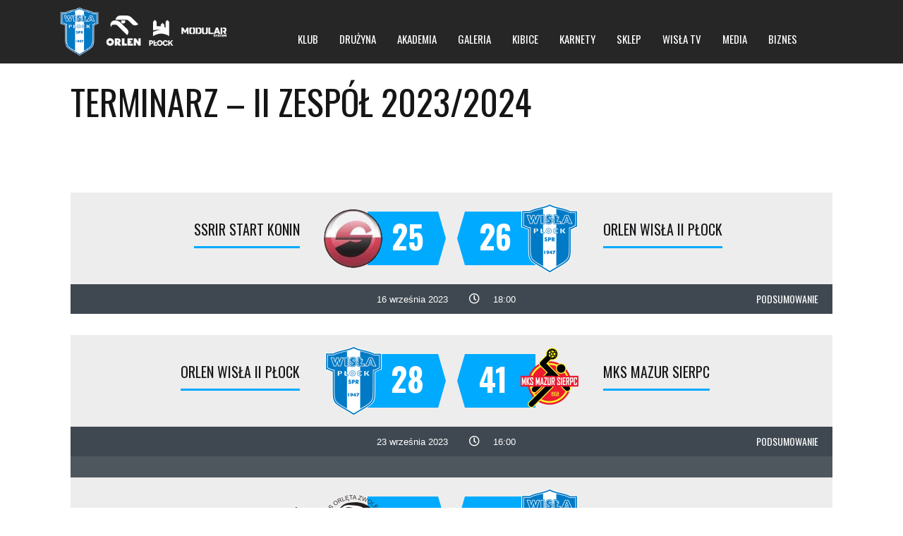

--- FILE ---
content_type: text/html; charset=UTF-8
request_url: https://sprwislaplock.pl/calendar/terminarz-ii-zespol-2023-2024/
body_size: 23480
content:
<!DOCTYPE html>
<html lang="pl-PL" class="no-js">
<head>
    <meta name="format-detection" content="telephone=no">
    <meta charset="UTF-8">
    <meta name="viewport" content="width=device-width, initial-scale=1">
    <link rel="profile" href="https://gmpg.org/xfn/11">
    <link rel="pingback" href="https://sprwislaplock.pl/xmlrpc.php">
    <meta name='robots' content='index, follow, max-image-preview:large, max-snippet:-1, max-video-preview:-1' />

<!-- Google Tag Manager for WordPress by gtm4wp.com -->
<script data-cfasync="false" data-pagespeed-no-defer>
	var gtm4wp_datalayer_name = "dataLayer";
	var dataLayer = dataLayer || [];

	const gtm4wp_scrollerscript_debugmode         = false;
	const gtm4wp_scrollerscript_callbacktime      = 100;
	const gtm4wp_scrollerscript_readerlocation    = 150;
	const gtm4wp_scrollerscript_contentelementid  = "content";
	const gtm4wp_scrollerscript_scannertime       = 60;
</script>
<!-- End Google Tag Manager for WordPress by gtm4wp.com -->
	<!-- This site is optimized with the Yoast SEO plugin v26.8 - https://yoast.com/product/yoast-seo-wordpress/ -->
	<title>Terminarz – II zespół 2023/2024 - SPR Wisła Płock</title>
	<link rel="canonical" href="https://sprwislaplock.pl/calendar/terminarz-ii-zespol-2023-2024/" />
	<meta property="og:locale" content="pl_PL" />
	<meta property="og:type" content="article" />
	<meta property="og:title" content="Terminarz – II zespół 2023/2024 - SPR Wisła Płock" />
	<meta property="og:url" content="https://sprwislaplock.pl/calendar/terminarz-ii-zespol-2023-2024/" />
	<meta property="og:site_name" content="SPR Wisła Płock" />
	<meta property="article:modified_time" content="2023-07-20T09:42:51+00:00" />
	<meta property="og:image" content="https://sprwislaplock.pl/wp-content/uploads/2022/02/spr-social.jpg" />
	<meta property="og:image:width" content="600" />
	<meta property="og:image:height" content="400" />
	<meta property="og:image:type" content="image/jpeg" />
	<meta name="twitter:card" content="summary_large_image" />
	<script type="application/ld+json" class="yoast-schema-graph">{"@context":"https://schema.org","@graph":[{"@type":"WebPage","@id":"https://sprwislaplock.pl/calendar/terminarz-ii-zespol-2023-2024/","url":"https://sprwislaplock.pl/calendar/terminarz-ii-zespol-2023-2024/","name":"Terminarz – II zespół 2023/2024 - SPR Wisła Płock","isPartOf":{"@id":"https://sprwislaplock.pl/#website"},"datePublished":"2023-07-19T22:00:30+00:00","dateModified":"2023-07-20T09:42:51+00:00","breadcrumb":{"@id":"https://sprwislaplock.pl/calendar/terminarz-ii-zespol-2023-2024/#breadcrumb"},"inLanguage":"pl-PL","potentialAction":[{"@type":"ReadAction","target":["https://sprwislaplock.pl/calendar/terminarz-ii-zespol-2023-2024/"]}]},{"@type":"BreadcrumbList","@id":"https://sprwislaplock.pl/calendar/terminarz-ii-zespol-2023-2024/#breadcrumb","itemListElement":[{"@type":"ListItem","position":1,"name":"Strona główna","item":"https://sprwislaplock.pl/"},{"@type":"ListItem","position":2,"name":"Terminarz – II zespół 2023/2024"}]},{"@type":"WebSite","@id":"https://sprwislaplock.pl/#website","url":"https://sprwislaplock.pl/","name":"SPR Wisła Płock","description":"Oficjalny Serwis Klubu ORLEN Wisła Płock","potentialAction":[{"@type":"SearchAction","target":{"@type":"EntryPoint","urlTemplate":"https://sprwislaplock.pl/?s={search_term_string}"},"query-input":{"@type":"PropertyValueSpecification","valueRequired":true,"valueName":"search_term_string"}}],"inLanguage":"pl-PL"}]}</script>
	<!-- / Yoast SEO plugin. -->


<link rel='dns-prefetch' href='//maps.googleapis.com' />
<link rel='dns-prefetch' href='//player.vimeo.com' />
<link rel='dns-prefetch' href='//w.soundcloud.com' />
<link rel='dns-prefetch' href='//fonts.googleapis.com' />
<link rel="alternate" type="application/rss+xml" title="SPR Wisła Płock &raquo; Kanał z wpisami" href="https://sprwislaplock.pl/feed/" />
<link rel="alternate" type="application/rss+xml" title="SPR Wisła Płock &raquo; Kanał z komentarzami" href="https://sprwislaplock.pl/comments/feed/" />

<!-- Google Tag Manager for WordPress by gtm4wp.com -->
<!-- GTM Container placement set to footer -->
<script data-cfasync="false" data-pagespeed-no-defer>
	var dataLayer_content = {"siteID":0,"siteName":"","visitorLoginState":"logged-out","visitorUsername":"","visitorIP":"18.222.207.219","pageTitle":"Terminarz – II zespół 2023\/2024 - SPR Wisła Płock","pagePostType":"sp_calendar","pagePostType2":"single-sp_calendar","pagePostAuthor":"Magda","pagePostDate":"20 lipca 2023","pagePostDateYear":2023,"pagePostDateMonth":7,"pagePostDateDay":20,"pagePostDateDayName":"czwartek","pagePostDateHour":0,"pagePostDateMinute":0,"pagePostDateIso":"2023-07-20T00:00:30+02:00","pagePostDateUnix":1689811230,"pagePostTerms":{"sp_league":["I Liga Grupa C"],"sp_season":["2023\/2024"],"meta":{"sp_format":"blocks","sp_columns":"a:1:{i:0;s:6:\"league\";}","sp_caption":"TERMINARZ – II ZESPÓŁ 2023\/24","sp_status":"any","sp_event_format":"all","sp_date":0,"sp_date_from":"2023-07-20","sp_date_to":"2023-07-20","sp_date_past":7,"sp_date_future":7,"sp_date_relative":0,"sp_day":"","sp_main_league":"","sp_current_season":"","sp_orderby":"date","sp_order":"ASC","footer_ca_position":"customizer_default","sp_team":1246}},"browserName":"","browserVersion":"","browserEngineName":"","browserEngineVersion":"","osName":"","osVersion":"","deviceType":"bot","deviceManufacturer":"","deviceModel":"","postCountOnPage":1,"postCountTotal":1,"postID":16486,"postFormat":"standard"};
	dataLayer.push( dataLayer_content );
</script>
<script data-cfasync="false" data-pagespeed-no-defer>
(function(w,d,s,l,i){w[l]=w[l]||[];w[l].push({'gtm.start':
new Date().getTime(),event:'gtm.js'});var f=d.getElementsByTagName(s)[0],
j=d.createElement(s),dl=l!='dataLayer'?'&l='+l:'';j.async=true;j.src=
'//www.googletagmanager.com/gtm.js?id='+i+dl;f.parentNode.insertBefore(j,f);
})(window,document,'script','dataLayer','GTM-KDKN4GN');
</script>
<!-- End Google Tag Manager for WordPress by gtm4wp.com --><link rel="alternate" title="oEmbed (JSON)" type="application/json+oembed" href="https://sprwislaplock.pl/wp-json/oembed/1.0/embed?url=https%3A%2F%2Fsprwislaplock.pl%2Fcalendar%2Fterminarz-ii-zespol-2023-2024%2F" />
<link rel="alternate" title="oEmbed (XML)" type="text/xml+oembed" href="https://sprwislaplock.pl/wp-json/oembed/1.0/embed?url=https%3A%2F%2Fsprwislaplock.pl%2Fcalendar%2Fterminarz-ii-zespol-2023-2024%2F&#038;format=xml" />
<style id='wp-img-auto-sizes-contain-inline-css' type='text/css'>
img:is([sizes=auto i],[sizes^="auto," i]){contain-intrinsic-size:3000px 1500px}
/*# sourceURL=wp-img-auto-sizes-contain-inline-css */
</style>
<link rel='stylesheet' id='stm_default_google_font-css' href='https://fonts.googleapis.com/css?family=Oswald%3A100%2C100italic%2C200%2C200italic%2C300%2C300italic%2C400%2C400italic%2C500%2C500italic%2C600%2C600italic%2C700%2C700italic%2C800%2C800italic%2C900%2C900italic&#038;ver=4.4.3' type='text/css' media='all' />
<link rel='stylesheet' id='boostrap-css' href='https://sprwislaplock.pl/wp-content/themes/splash/assets/css/bootstrap.min.css?ver=4.4.3' type='text/css' media='all' />
<link rel='stylesheet' id='select2-css' href='https://sprwislaplock.pl/wp-content/themes/splash/assets/css/select2.min.css?ver=4.4.3' type='text/css' media='all' />
<link rel='stylesheet' id='owl-carousel-css' href='https://sprwislaplock.pl/wp-content/themes/splash/assets/css/owl.carousel.css?ver=4.4.3' type='text/css' media='all' />
<link rel='stylesheet' id='stm-font-awesome-5-css' href='https://sprwislaplock.pl/wp-content/themes/splash/assets/css/fontawesome.min.css?ver=4.4.3' type='text/css' media='all' />
<link rel='stylesheet' id='fancybox-css' href='https://sprwislaplock.pl/wp-content/themes/splash/assets/css/jquery.fancybox.css?ver=4.4.3' type='text/css' media='all' />
<link rel='stylesheet' id='lightbox-css' href='https://sprwislaplock.pl/wp-content/themes/splash/assets/css/lightbox.css?ver=4.4.3' type='text/css' media='all' />
<link rel='stylesheet' id='stm-theme-animate-css' href='https://sprwislaplock.pl/wp-content/themes/splash/assets/css/animate.css?ver=4.4.3' type='text/css' media='all' />
<link rel='stylesheet' id='stm-theme-icons-css' href='https://sprwislaplock.pl/wp-content/themes/splash/assets/css/splash-icons.css?ver=4.4.3' type='text/css' media='all' />
<link rel='stylesheet' id='perfect-scrollbar-css' href='https://sprwislaplock.pl/wp-content/themes/splash/assets/css/perfect-scrollbar.css?ver=4.4.3' type='text/css' media='all' />
<link rel='stylesheet' id='stm-theme-style-css' href='https://sprwislaplock.pl/wp-content/themes/splash/assets/css/styles.css?ver=4.4.3' type='text/css' media='all' />
<style id='stm-theme-style-inline-css' type='text/css'>
#stm-top-bar .heading-font, #stm-top-bar a {
				color: #2d2d2d;
			}
/*# sourceURL=stm-theme-style-inline-css */
</style>
<link rel='stylesheet' id='stm-theme-style-sccr-css' href='https://sprwislaplock.pl/wp-content/themes/splash/assets/css/soccer_styles.css?ver=4.4.3' type='text/css' media='all' />
<link rel='stylesheet' id='stm-theme-default-styles-css' href='https://sprwislaplock.pl/wp-content/themes/splash/style.css?ver=4.4.3' type='text/css' media='all' />
<style id='stm-theme-default-styles-inline-css' type='text/css'>
.splashSoccer .stm-news-tabs-wrapper .stm-single-post-loop .post-meta .comments-number { display: none !important; } .vc_league_table .sp-view-all-link { display: none !important; } .fixture_detail h4 { display: none !important; } .splashSoccer .stm-event-results-as-header .container .stm-event-results-as-header-wrapper .fixture_detail .command_left .goals .heading-font { display: none !important; } .splashSoccer .stm-event-results-as-header .container .stm-event-results-as-header-wrapper .fixture_detail .command_right .goals .heading-font { display: none !important; } .splashSoccer .sp-stm-template-event-blocks .stm-single-block-event-list .vc_latest_result .fixture_detail .command_right .goals .heading-font { display: none !important; } .splashSoccer .sp-stm-template-event-blocks .stm-single-block-event-list .vc_latest_result .fixture_detail .command_left .goals .heading-font { display: none !important; } .fixture_detail .command_info .score { font-size: 45px !important; } .stm-share-this-wrapp.list_fade > span:first-child { display: none !important; } .stm-header.stm-header-third .stm-header-inner .stm-header-container .stm-main-menu .stm-main-menu-unit ul.header-menu >li >a {padding: 0 15px !important; } .splashSoccer .button.btn-md { padding: 0px 20px !important; } .stm-share-this-wrapp { display: none !important; } .stm-single-post-meta { display: none !important; } .post-thumbnail { margin-bottom: 20px !important; } .stm-single-post-loop-list .post-meta { display: none !important; } .splashSoccer .vc_league_table .sp-data-table thead th { text-align: center !important; } ol li:before { display: none !important; } @media (max-width: 800px) { .fixture_detail .command_info .logo img { display: none !important; } .stm-players .stm-list-single-player .stm-list-single-player-info .inner .player-position {display: none !important}} .fixture_detail .players { display: none !important; } @media (max-width: 560px) {.stm-players .stm-list-single-player .stm-list-single-player-info .inner {padding-left: 12px !important;} .stm-players .stm-list-single-player .stm-list-single-player-info .inner .player-number { margin-right: 15px; font-size:14px;} .stm-players .stm-list-single-player .stm-list-single-player-info .inner .player-title {font-size: 14px !important; font-weight: 400 !important;} } .select2-container { display: none; } .sp-data-table.sp-event-blocks-custom { table-layout: fixed !important; } @media (max-width: 480px) {.splashSoccer .sp-stm-template-event-blocks .stm-single-block-event-list .vc_latest_result .fixture_detail .stm-event-vs { font-size: 0.9em !important; margin: -5px !important; }} @media (max-width: 780px) {.splashSoccer h1 { line-height: 50px !important; font-size: 2.5em !important; }} /*centrowanie obrazu wyróżniającego we wpisie*/ .carousel-inner>.item>a>img, .carousel-inner>.item>img, .img-responsive, .thumbnail a>img, .thumbnail>img { margin-left: auto !important; margin-right: auto !important; } /*koniec*/ /*padding w menu*/ .stm-main-menu-unit { padding: 0 50px !important; } input[type=submit]:before, button:before, .button:before{ background: unset; } .cky-btn-reject{ background-color: rgb(0, 170, 255) !important; } .cky-btn-accept{ background-color: rgb(0, 170, 255) !important; } .cky-btn-preferences{ background-color: rgb(0, 170, 255) !important; } 
/*# sourceURL=stm-theme-default-styles-inline-css */
</style>
<style id='wp-emoji-styles-inline-css' type='text/css'>

	img.wp-smiley, img.emoji {
		display: inline !important;
		border: none !important;
		box-shadow: none !important;
		height: 1em !important;
		width: 1em !important;
		margin: 0 0.07em !important;
		vertical-align: -0.1em !important;
		background: none !important;
		padding: 0 !important;
	}
/*# sourceURL=wp-emoji-styles-inline-css */
</style>
<style id='wp-block-library-inline-css' type='text/css'>
:root{--wp-block-synced-color:#7a00df;--wp-block-synced-color--rgb:122,0,223;--wp-bound-block-color:var(--wp-block-synced-color);--wp-editor-canvas-background:#ddd;--wp-admin-theme-color:#007cba;--wp-admin-theme-color--rgb:0,124,186;--wp-admin-theme-color-darker-10:#006ba1;--wp-admin-theme-color-darker-10--rgb:0,107,160.5;--wp-admin-theme-color-darker-20:#005a87;--wp-admin-theme-color-darker-20--rgb:0,90,135;--wp-admin-border-width-focus:2px}@media (min-resolution:192dpi){:root{--wp-admin-border-width-focus:1.5px}}.wp-element-button{cursor:pointer}:root .has-very-light-gray-background-color{background-color:#eee}:root .has-very-dark-gray-background-color{background-color:#313131}:root .has-very-light-gray-color{color:#eee}:root .has-very-dark-gray-color{color:#313131}:root .has-vivid-green-cyan-to-vivid-cyan-blue-gradient-background{background:linear-gradient(135deg,#00d084,#0693e3)}:root .has-purple-crush-gradient-background{background:linear-gradient(135deg,#34e2e4,#4721fb 50%,#ab1dfe)}:root .has-hazy-dawn-gradient-background{background:linear-gradient(135deg,#faaca8,#dad0ec)}:root .has-subdued-olive-gradient-background{background:linear-gradient(135deg,#fafae1,#67a671)}:root .has-atomic-cream-gradient-background{background:linear-gradient(135deg,#fdd79a,#004a59)}:root .has-nightshade-gradient-background{background:linear-gradient(135deg,#330968,#31cdcf)}:root .has-midnight-gradient-background{background:linear-gradient(135deg,#020381,#2874fc)}:root{--wp--preset--font-size--normal:16px;--wp--preset--font-size--huge:42px}.has-regular-font-size{font-size:1em}.has-larger-font-size{font-size:2.625em}.has-normal-font-size{font-size:var(--wp--preset--font-size--normal)}.has-huge-font-size{font-size:var(--wp--preset--font-size--huge)}.has-text-align-center{text-align:center}.has-text-align-left{text-align:left}.has-text-align-right{text-align:right}.has-fit-text{white-space:nowrap!important}#end-resizable-editor-section{display:none}.aligncenter{clear:both}.items-justified-left{justify-content:flex-start}.items-justified-center{justify-content:center}.items-justified-right{justify-content:flex-end}.items-justified-space-between{justify-content:space-between}.screen-reader-text{border:0;clip-path:inset(50%);height:1px;margin:-1px;overflow:hidden;padding:0;position:absolute;width:1px;word-wrap:normal!important}.screen-reader-text:focus{background-color:#ddd;clip-path:none;color:#444;display:block;font-size:1em;height:auto;left:5px;line-height:normal;padding:15px 23px 14px;text-decoration:none;top:5px;width:auto;z-index:100000}html :where(.has-border-color){border-style:solid}html :where([style*=border-top-color]){border-top-style:solid}html :where([style*=border-right-color]){border-right-style:solid}html :where([style*=border-bottom-color]){border-bottom-style:solid}html :where([style*=border-left-color]){border-left-style:solid}html :where([style*=border-width]){border-style:solid}html :where([style*=border-top-width]){border-top-style:solid}html :where([style*=border-right-width]){border-right-style:solid}html :where([style*=border-bottom-width]){border-bottom-style:solid}html :where([style*=border-left-width]){border-left-style:solid}html :where(img[class*=wp-image-]){height:auto;max-width:100%}:where(figure){margin:0 0 1em}html :where(.is-position-sticky){--wp-admin--admin-bar--position-offset:var(--wp-admin--admin-bar--height,0px)}@media screen and (max-width:600px){html :where(.is-position-sticky){--wp-admin--admin-bar--position-offset:0px}}

/*# sourceURL=wp-block-library-inline-css */
</style><style id='wp-block-gallery-inline-css' type='text/css'>
.blocks-gallery-grid:not(.has-nested-images),.wp-block-gallery:not(.has-nested-images){display:flex;flex-wrap:wrap;list-style-type:none;margin:0;padding:0}.blocks-gallery-grid:not(.has-nested-images) .blocks-gallery-image,.blocks-gallery-grid:not(.has-nested-images) .blocks-gallery-item,.wp-block-gallery:not(.has-nested-images) .blocks-gallery-image,.wp-block-gallery:not(.has-nested-images) .blocks-gallery-item{display:flex;flex-direction:column;flex-grow:1;justify-content:center;margin:0 1em 1em 0;position:relative;width:calc(50% - 1em)}.blocks-gallery-grid:not(.has-nested-images) .blocks-gallery-image:nth-of-type(2n),.blocks-gallery-grid:not(.has-nested-images) .blocks-gallery-item:nth-of-type(2n),.wp-block-gallery:not(.has-nested-images) .blocks-gallery-image:nth-of-type(2n),.wp-block-gallery:not(.has-nested-images) .blocks-gallery-item:nth-of-type(2n){margin-right:0}.blocks-gallery-grid:not(.has-nested-images) .blocks-gallery-image figure,.blocks-gallery-grid:not(.has-nested-images) .blocks-gallery-item figure,.wp-block-gallery:not(.has-nested-images) .blocks-gallery-image figure,.wp-block-gallery:not(.has-nested-images) .blocks-gallery-item figure{align-items:flex-end;display:flex;height:100%;justify-content:flex-start;margin:0}.blocks-gallery-grid:not(.has-nested-images) .blocks-gallery-image img,.blocks-gallery-grid:not(.has-nested-images) .blocks-gallery-item img,.wp-block-gallery:not(.has-nested-images) .blocks-gallery-image img,.wp-block-gallery:not(.has-nested-images) .blocks-gallery-item img{display:block;height:auto;max-width:100%;width:auto}.blocks-gallery-grid:not(.has-nested-images) .blocks-gallery-image figcaption,.blocks-gallery-grid:not(.has-nested-images) .blocks-gallery-item figcaption,.wp-block-gallery:not(.has-nested-images) .blocks-gallery-image figcaption,.wp-block-gallery:not(.has-nested-images) .blocks-gallery-item figcaption{background:linear-gradient(0deg,#000000b3,#0000004d 70%,#0000);bottom:0;box-sizing:border-box;color:#fff;font-size:.8em;margin:0;max-height:100%;overflow:auto;padding:3em .77em .7em;position:absolute;text-align:center;width:100%;z-index:2}.blocks-gallery-grid:not(.has-nested-images) .blocks-gallery-image figcaption img,.blocks-gallery-grid:not(.has-nested-images) .blocks-gallery-item figcaption img,.wp-block-gallery:not(.has-nested-images) .blocks-gallery-image figcaption img,.wp-block-gallery:not(.has-nested-images) .blocks-gallery-item figcaption img{display:inline}.blocks-gallery-grid:not(.has-nested-images) figcaption,.wp-block-gallery:not(.has-nested-images) figcaption{flex-grow:1}.blocks-gallery-grid:not(.has-nested-images).is-cropped .blocks-gallery-image a,.blocks-gallery-grid:not(.has-nested-images).is-cropped .blocks-gallery-image img,.blocks-gallery-grid:not(.has-nested-images).is-cropped .blocks-gallery-item a,.blocks-gallery-grid:not(.has-nested-images).is-cropped .blocks-gallery-item img,.wp-block-gallery:not(.has-nested-images).is-cropped .blocks-gallery-image a,.wp-block-gallery:not(.has-nested-images).is-cropped .blocks-gallery-image img,.wp-block-gallery:not(.has-nested-images).is-cropped .blocks-gallery-item a,.wp-block-gallery:not(.has-nested-images).is-cropped .blocks-gallery-item img{flex:1;height:100%;object-fit:cover;width:100%}.blocks-gallery-grid:not(.has-nested-images).columns-1 .blocks-gallery-image,.blocks-gallery-grid:not(.has-nested-images).columns-1 .blocks-gallery-item,.wp-block-gallery:not(.has-nested-images).columns-1 .blocks-gallery-image,.wp-block-gallery:not(.has-nested-images).columns-1 .blocks-gallery-item{margin-right:0;width:100%}@media (min-width:600px){.blocks-gallery-grid:not(.has-nested-images).columns-3 .blocks-gallery-image,.blocks-gallery-grid:not(.has-nested-images).columns-3 .blocks-gallery-item,.wp-block-gallery:not(.has-nested-images).columns-3 .blocks-gallery-image,.wp-block-gallery:not(.has-nested-images).columns-3 .blocks-gallery-item{margin-right:1em;width:calc(33.33333% - .66667em)}.blocks-gallery-grid:not(.has-nested-images).columns-4 .blocks-gallery-image,.blocks-gallery-grid:not(.has-nested-images).columns-4 .blocks-gallery-item,.wp-block-gallery:not(.has-nested-images).columns-4 .blocks-gallery-image,.wp-block-gallery:not(.has-nested-images).columns-4 .blocks-gallery-item{margin-right:1em;width:calc(25% - .75em)}.blocks-gallery-grid:not(.has-nested-images).columns-5 .blocks-gallery-image,.blocks-gallery-grid:not(.has-nested-images).columns-5 .blocks-gallery-item,.wp-block-gallery:not(.has-nested-images).columns-5 .blocks-gallery-image,.wp-block-gallery:not(.has-nested-images).columns-5 .blocks-gallery-item{margin-right:1em;width:calc(20% - .8em)}.blocks-gallery-grid:not(.has-nested-images).columns-6 .blocks-gallery-image,.blocks-gallery-grid:not(.has-nested-images).columns-6 .blocks-gallery-item,.wp-block-gallery:not(.has-nested-images).columns-6 .blocks-gallery-image,.wp-block-gallery:not(.has-nested-images).columns-6 .blocks-gallery-item{margin-right:1em;width:calc(16.66667% - .83333em)}.blocks-gallery-grid:not(.has-nested-images).columns-7 .blocks-gallery-image,.blocks-gallery-grid:not(.has-nested-images).columns-7 .blocks-gallery-item,.wp-block-gallery:not(.has-nested-images).columns-7 .blocks-gallery-image,.wp-block-gallery:not(.has-nested-images).columns-7 .blocks-gallery-item{margin-right:1em;width:calc(14.28571% - .85714em)}.blocks-gallery-grid:not(.has-nested-images).columns-8 .blocks-gallery-image,.blocks-gallery-grid:not(.has-nested-images).columns-8 .blocks-gallery-item,.wp-block-gallery:not(.has-nested-images).columns-8 .blocks-gallery-image,.wp-block-gallery:not(.has-nested-images).columns-8 .blocks-gallery-item{margin-right:1em;width:calc(12.5% - .875em)}.blocks-gallery-grid:not(.has-nested-images).columns-1 .blocks-gallery-image:nth-of-type(1n),.blocks-gallery-grid:not(.has-nested-images).columns-1 .blocks-gallery-item:nth-of-type(1n),.blocks-gallery-grid:not(.has-nested-images).columns-2 .blocks-gallery-image:nth-of-type(2n),.blocks-gallery-grid:not(.has-nested-images).columns-2 .blocks-gallery-item:nth-of-type(2n),.blocks-gallery-grid:not(.has-nested-images).columns-3 .blocks-gallery-image:nth-of-type(3n),.blocks-gallery-grid:not(.has-nested-images).columns-3 .blocks-gallery-item:nth-of-type(3n),.blocks-gallery-grid:not(.has-nested-images).columns-4 .blocks-gallery-image:nth-of-type(4n),.blocks-gallery-grid:not(.has-nested-images).columns-4 .blocks-gallery-item:nth-of-type(4n),.blocks-gallery-grid:not(.has-nested-images).columns-5 .blocks-gallery-image:nth-of-type(5n),.blocks-gallery-grid:not(.has-nested-images).columns-5 .blocks-gallery-item:nth-of-type(5n),.blocks-gallery-grid:not(.has-nested-images).columns-6 .blocks-gallery-image:nth-of-type(6n),.blocks-gallery-grid:not(.has-nested-images).columns-6 .blocks-gallery-item:nth-of-type(6n),.blocks-gallery-grid:not(.has-nested-images).columns-7 .blocks-gallery-image:nth-of-type(7n),.blocks-gallery-grid:not(.has-nested-images).columns-7 .blocks-gallery-item:nth-of-type(7n),.blocks-gallery-grid:not(.has-nested-images).columns-8 .blocks-gallery-image:nth-of-type(8n),.blocks-gallery-grid:not(.has-nested-images).columns-8 .blocks-gallery-item:nth-of-type(8n),.wp-block-gallery:not(.has-nested-images).columns-1 .blocks-gallery-image:nth-of-type(1n),.wp-block-gallery:not(.has-nested-images).columns-1 .blocks-gallery-item:nth-of-type(1n),.wp-block-gallery:not(.has-nested-images).columns-2 .blocks-gallery-image:nth-of-type(2n),.wp-block-gallery:not(.has-nested-images).columns-2 .blocks-gallery-item:nth-of-type(2n),.wp-block-gallery:not(.has-nested-images).columns-3 .blocks-gallery-image:nth-of-type(3n),.wp-block-gallery:not(.has-nested-images).columns-3 .blocks-gallery-item:nth-of-type(3n),.wp-block-gallery:not(.has-nested-images).columns-4 .blocks-gallery-image:nth-of-type(4n),.wp-block-gallery:not(.has-nested-images).columns-4 .blocks-gallery-item:nth-of-type(4n),.wp-block-gallery:not(.has-nested-images).columns-5 .blocks-gallery-image:nth-of-type(5n),.wp-block-gallery:not(.has-nested-images).columns-5 .blocks-gallery-item:nth-of-type(5n),.wp-block-gallery:not(.has-nested-images).columns-6 .blocks-gallery-image:nth-of-type(6n),.wp-block-gallery:not(.has-nested-images).columns-6 .blocks-gallery-item:nth-of-type(6n),.wp-block-gallery:not(.has-nested-images).columns-7 .blocks-gallery-image:nth-of-type(7n),.wp-block-gallery:not(.has-nested-images).columns-7 .blocks-gallery-item:nth-of-type(7n),.wp-block-gallery:not(.has-nested-images).columns-8 .blocks-gallery-image:nth-of-type(8n),.wp-block-gallery:not(.has-nested-images).columns-8 .blocks-gallery-item:nth-of-type(8n){margin-right:0}}.blocks-gallery-grid:not(.has-nested-images) .blocks-gallery-image:last-child,.blocks-gallery-grid:not(.has-nested-images) .blocks-gallery-item:last-child,.wp-block-gallery:not(.has-nested-images) .blocks-gallery-image:last-child,.wp-block-gallery:not(.has-nested-images) .blocks-gallery-item:last-child{margin-right:0}.blocks-gallery-grid:not(.has-nested-images).alignleft,.blocks-gallery-grid:not(.has-nested-images).alignright,.wp-block-gallery:not(.has-nested-images).alignleft,.wp-block-gallery:not(.has-nested-images).alignright{max-width:420px;width:100%}.blocks-gallery-grid:not(.has-nested-images).aligncenter .blocks-gallery-item figure,.wp-block-gallery:not(.has-nested-images).aligncenter .blocks-gallery-item figure{justify-content:center}.wp-block-gallery:not(.is-cropped) .blocks-gallery-item{align-self:flex-start}figure.wp-block-gallery.has-nested-images{align-items:normal}.wp-block-gallery.has-nested-images figure.wp-block-image:not(#individual-image){margin:0;width:calc(50% - var(--wp--style--unstable-gallery-gap, 16px)/2)}.wp-block-gallery.has-nested-images figure.wp-block-image{box-sizing:border-box;display:flex;flex-direction:column;flex-grow:1;justify-content:center;max-width:100%;position:relative}.wp-block-gallery.has-nested-images figure.wp-block-image>a,.wp-block-gallery.has-nested-images figure.wp-block-image>div{flex-direction:column;flex-grow:1;margin:0}.wp-block-gallery.has-nested-images figure.wp-block-image img{display:block;height:auto;max-width:100%!important;width:auto}.wp-block-gallery.has-nested-images figure.wp-block-image figcaption,.wp-block-gallery.has-nested-images figure.wp-block-image:has(figcaption):before{bottom:0;left:0;max-height:100%;position:absolute;right:0}.wp-block-gallery.has-nested-images figure.wp-block-image:has(figcaption):before{backdrop-filter:blur(3px);content:"";height:100%;-webkit-mask-image:linear-gradient(0deg,#000 20%,#0000);mask-image:linear-gradient(0deg,#000 20%,#0000);max-height:40%;pointer-events:none}.wp-block-gallery.has-nested-images figure.wp-block-image figcaption{box-sizing:border-box;color:#fff;font-size:13px;margin:0;overflow:auto;padding:1em;text-align:center;text-shadow:0 0 1.5px #000}.wp-block-gallery.has-nested-images figure.wp-block-image figcaption::-webkit-scrollbar{height:12px;width:12px}.wp-block-gallery.has-nested-images figure.wp-block-image figcaption::-webkit-scrollbar-track{background-color:initial}.wp-block-gallery.has-nested-images figure.wp-block-image figcaption::-webkit-scrollbar-thumb{background-clip:padding-box;background-color:initial;border:3px solid #0000;border-radius:8px}.wp-block-gallery.has-nested-images figure.wp-block-image figcaption:focus-within::-webkit-scrollbar-thumb,.wp-block-gallery.has-nested-images figure.wp-block-image figcaption:focus::-webkit-scrollbar-thumb,.wp-block-gallery.has-nested-images figure.wp-block-image figcaption:hover::-webkit-scrollbar-thumb{background-color:#fffc}.wp-block-gallery.has-nested-images figure.wp-block-image figcaption{scrollbar-color:#0000 #0000;scrollbar-gutter:stable both-edges;scrollbar-width:thin}.wp-block-gallery.has-nested-images figure.wp-block-image figcaption:focus,.wp-block-gallery.has-nested-images figure.wp-block-image figcaption:focus-within,.wp-block-gallery.has-nested-images figure.wp-block-image figcaption:hover{scrollbar-color:#fffc #0000}.wp-block-gallery.has-nested-images figure.wp-block-image figcaption{will-change:transform}@media (hover:none){.wp-block-gallery.has-nested-images figure.wp-block-image figcaption{scrollbar-color:#fffc #0000}}.wp-block-gallery.has-nested-images figure.wp-block-image figcaption{background:linear-gradient(0deg,#0006,#0000)}.wp-block-gallery.has-nested-images figure.wp-block-image figcaption img{display:inline}.wp-block-gallery.has-nested-images figure.wp-block-image figcaption a{color:inherit}.wp-block-gallery.has-nested-images figure.wp-block-image.has-custom-border img{box-sizing:border-box}.wp-block-gallery.has-nested-images figure.wp-block-image.has-custom-border>a,.wp-block-gallery.has-nested-images figure.wp-block-image.has-custom-border>div,.wp-block-gallery.has-nested-images figure.wp-block-image.is-style-rounded>a,.wp-block-gallery.has-nested-images figure.wp-block-image.is-style-rounded>div{flex:1 1 auto}.wp-block-gallery.has-nested-images figure.wp-block-image.has-custom-border figcaption,.wp-block-gallery.has-nested-images figure.wp-block-image.is-style-rounded figcaption{background:none;color:inherit;flex:initial;margin:0;padding:10px 10px 9px;position:relative;text-shadow:none}.wp-block-gallery.has-nested-images figure.wp-block-image.has-custom-border:before,.wp-block-gallery.has-nested-images figure.wp-block-image.is-style-rounded:before{content:none}.wp-block-gallery.has-nested-images figcaption{flex-basis:100%;flex-grow:1;text-align:center}.wp-block-gallery.has-nested-images:not(.is-cropped) figure.wp-block-image:not(#individual-image){margin-bottom:auto;margin-top:0}.wp-block-gallery.has-nested-images.is-cropped figure.wp-block-image:not(#individual-image){align-self:inherit}.wp-block-gallery.has-nested-images.is-cropped figure.wp-block-image:not(#individual-image)>a,.wp-block-gallery.has-nested-images.is-cropped figure.wp-block-image:not(#individual-image)>div:not(.components-drop-zone){display:flex}.wp-block-gallery.has-nested-images.is-cropped figure.wp-block-image:not(#individual-image) a,.wp-block-gallery.has-nested-images.is-cropped figure.wp-block-image:not(#individual-image) img{flex:1 0 0%;height:100%;object-fit:cover;width:100%}.wp-block-gallery.has-nested-images.columns-1 figure.wp-block-image:not(#individual-image){width:100%}@media (min-width:600px){.wp-block-gallery.has-nested-images.columns-3 figure.wp-block-image:not(#individual-image){width:calc(33.33333% - var(--wp--style--unstable-gallery-gap, 16px)*.66667)}.wp-block-gallery.has-nested-images.columns-4 figure.wp-block-image:not(#individual-image){width:calc(25% - var(--wp--style--unstable-gallery-gap, 16px)*.75)}.wp-block-gallery.has-nested-images.columns-5 figure.wp-block-image:not(#individual-image){width:calc(20% - var(--wp--style--unstable-gallery-gap, 16px)*.8)}.wp-block-gallery.has-nested-images.columns-6 figure.wp-block-image:not(#individual-image){width:calc(16.66667% - var(--wp--style--unstable-gallery-gap, 16px)*.83333)}.wp-block-gallery.has-nested-images.columns-7 figure.wp-block-image:not(#individual-image){width:calc(14.28571% - var(--wp--style--unstable-gallery-gap, 16px)*.85714)}.wp-block-gallery.has-nested-images.columns-8 figure.wp-block-image:not(#individual-image){width:calc(12.5% - var(--wp--style--unstable-gallery-gap, 16px)*.875)}.wp-block-gallery.has-nested-images.columns-default figure.wp-block-image:not(#individual-image){width:calc(33.33% - var(--wp--style--unstable-gallery-gap, 16px)*.66667)}.wp-block-gallery.has-nested-images.columns-default figure.wp-block-image:not(#individual-image):first-child:nth-last-child(2),.wp-block-gallery.has-nested-images.columns-default figure.wp-block-image:not(#individual-image):first-child:nth-last-child(2)~figure.wp-block-image:not(#individual-image){width:calc(50% - var(--wp--style--unstable-gallery-gap, 16px)*.5)}.wp-block-gallery.has-nested-images.columns-default figure.wp-block-image:not(#individual-image):first-child:last-child{width:100%}}.wp-block-gallery.has-nested-images.alignleft,.wp-block-gallery.has-nested-images.alignright{max-width:420px;width:100%}.wp-block-gallery.has-nested-images.aligncenter{justify-content:center}
/*# sourceURL=https://sprwislaplock.pl/wp-includes/blocks/gallery/style.min.css */
</style>
<style id='wp-block-image-inline-css' type='text/css'>
.wp-block-image>a,.wp-block-image>figure>a{display:inline-block}.wp-block-image img{box-sizing:border-box;height:auto;max-width:100%;vertical-align:bottom}@media not (prefers-reduced-motion){.wp-block-image img.hide{visibility:hidden}.wp-block-image img.show{animation:show-content-image .4s}}.wp-block-image[style*=border-radius] img,.wp-block-image[style*=border-radius]>a{border-radius:inherit}.wp-block-image.has-custom-border img{box-sizing:border-box}.wp-block-image.aligncenter{text-align:center}.wp-block-image.alignfull>a,.wp-block-image.alignwide>a{width:100%}.wp-block-image.alignfull img,.wp-block-image.alignwide img{height:auto;width:100%}.wp-block-image .aligncenter,.wp-block-image .alignleft,.wp-block-image .alignright,.wp-block-image.aligncenter,.wp-block-image.alignleft,.wp-block-image.alignright{display:table}.wp-block-image .aligncenter>figcaption,.wp-block-image .alignleft>figcaption,.wp-block-image .alignright>figcaption,.wp-block-image.aligncenter>figcaption,.wp-block-image.alignleft>figcaption,.wp-block-image.alignright>figcaption{caption-side:bottom;display:table-caption}.wp-block-image .alignleft{float:left;margin:.5em 1em .5em 0}.wp-block-image .alignright{float:right;margin:.5em 0 .5em 1em}.wp-block-image .aligncenter{margin-left:auto;margin-right:auto}.wp-block-image :where(figcaption){margin-bottom:1em;margin-top:.5em}.wp-block-image.is-style-circle-mask img{border-radius:9999px}@supports ((-webkit-mask-image:none) or (mask-image:none)) or (-webkit-mask-image:none){.wp-block-image.is-style-circle-mask img{border-radius:0;-webkit-mask-image:url('data:image/svg+xml;utf8,<svg viewBox="0 0 100 100" xmlns="http://www.w3.org/2000/svg"><circle cx="50" cy="50" r="50"/></svg>');mask-image:url('data:image/svg+xml;utf8,<svg viewBox="0 0 100 100" xmlns="http://www.w3.org/2000/svg"><circle cx="50" cy="50" r="50"/></svg>');mask-mode:alpha;-webkit-mask-position:center;mask-position:center;-webkit-mask-repeat:no-repeat;mask-repeat:no-repeat;-webkit-mask-size:contain;mask-size:contain}}:root :where(.wp-block-image.is-style-rounded img,.wp-block-image .is-style-rounded img){border-radius:9999px}.wp-block-image figure{margin:0}.wp-lightbox-container{display:flex;flex-direction:column;position:relative}.wp-lightbox-container img{cursor:zoom-in}.wp-lightbox-container img:hover+button{opacity:1}.wp-lightbox-container button{align-items:center;backdrop-filter:blur(16px) saturate(180%);background-color:#5a5a5a40;border:none;border-radius:4px;cursor:zoom-in;display:flex;height:20px;justify-content:center;opacity:0;padding:0;position:absolute;right:16px;text-align:center;top:16px;width:20px;z-index:100}@media not (prefers-reduced-motion){.wp-lightbox-container button{transition:opacity .2s ease}}.wp-lightbox-container button:focus-visible{outline:3px auto #5a5a5a40;outline:3px auto -webkit-focus-ring-color;outline-offset:3px}.wp-lightbox-container button:hover{cursor:pointer;opacity:1}.wp-lightbox-container button:focus{opacity:1}.wp-lightbox-container button:focus,.wp-lightbox-container button:hover,.wp-lightbox-container button:not(:hover):not(:active):not(.has-background){background-color:#5a5a5a40;border:none}.wp-lightbox-overlay{box-sizing:border-box;cursor:zoom-out;height:100vh;left:0;overflow:hidden;position:fixed;top:0;visibility:hidden;width:100%;z-index:100000}.wp-lightbox-overlay .close-button{align-items:center;cursor:pointer;display:flex;justify-content:center;min-height:40px;min-width:40px;padding:0;position:absolute;right:calc(env(safe-area-inset-right) + 16px);top:calc(env(safe-area-inset-top) + 16px);z-index:5000000}.wp-lightbox-overlay .close-button:focus,.wp-lightbox-overlay .close-button:hover,.wp-lightbox-overlay .close-button:not(:hover):not(:active):not(.has-background){background:none;border:none}.wp-lightbox-overlay .lightbox-image-container{height:var(--wp--lightbox-container-height);left:50%;overflow:hidden;position:absolute;top:50%;transform:translate(-50%,-50%);transform-origin:top left;width:var(--wp--lightbox-container-width);z-index:9999999999}.wp-lightbox-overlay .wp-block-image{align-items:center;box-sizing:border-box;display:flex;height:100%;justify-content:center;margin:0;position:relative;transform-origin:0 0;width:100%;z-index:3000000}.wp-lightbox-overlay .wp-block-image img{height:var(--wp--lightbox-image-height);min-height:var(--wp--lightbox-image-height);min-width:var(--wp--lightbox-image-width);width:var(--wp--lightbox-image-width)}.wp-lightbox-overlay .wp-block-image figcaption{display:none}.wp-lightbox-overlay button{background:none;border:none}.wp-lightbox-overlay .scrim{background-color:#fff;height:100%;opacity:.9;position:absolute;width:100%;z-index:2000000}.wp-lightbox-overlay.active{visibility:visible}@media not (prefers-reduced-motion){.wp-lightbox-overlay.active{animation:turn-on-visibility .25s both}.wp-lightbox-overlay.active img{animation:turn-on-visibility .35s both}.wp-lightbox-overlay.show-closing-animation:not(.active){animation:turn-off-visibility .35s both}.wp-lightbox-overlay.show-closing-animation:not(.active) img{animation:turn-off-visibility .25s both}.wp-lightbox-overlay.zoom.active{animation:none;opacity:1;visibility:visible}.wp-lightbox-overlay.zoom.active .lightbox-image-container{animation:lightbox-zoom-in .4s}.wp-lightbox-overlay.zoom.active .lightbox-image-container img{animation:none}.wp-lightbox-overlay.zoom.active .scrim{animation:turn-on-visibility .4s forwards}.wp-lightbox-overlay.zoom.show-closing-animation:not(.active){animation:none}.wp-lightbox-overlay.zoom.show-closing-animation:not(.active) .lightbox-image-container{animation:lightbox-zoom-out .4s}.wp-lightbox-overlay.zoom.show-closing-animation:not(.active) .lightbox-image-container img{animation:none}.wp-lightbox-overlay.zoom.show-closing-animation:not(.active) .scrim{animation:turn-off-visibility .4s forwards}}@keyframes show-content-image{0%{visibility:hidden}99%{visibility:hidden}to{visibility:visible}}@keyframes turn-on-visibility{0%{opacity:0}to{opacity:1}}@keyframes turn-off-visibility{0%{opacity:1;visibility:visible}99%{opacity:0;visibility:visible}to{opacity:0;visibility:hidden}}@keyframes lightbox-zoom-in{0%{transform:translate(calc((-100vw + var(--wp--lightbox-scrollbar-width))/2 + var(--wp--lightbox-initial-left-position)),calc(-50vh + var(--wp--lightbox-initial-top-position))) scale(var(--wp--lightbox-scale))}to{transform:translate(-50%,-50%) scale(1)}}@keyframes lightbox-zoom-out{0%{transform:translate(-50%,-50%) scale(1);visibility:visible}99%{visibility:visible}to{transform:translate(calc((-100vw + var(--wp--lightbox-scrollbar-width))/2 + var(--wp--lightbox-initial-left-position)),calc(-50vh + var(--wp--lightbox-initial-top-position))) scale(var(--wp--lightbox-scale));visibility:hidden}}
/*# sourceURL=https://sprwislaplock.pl/wp-includes/blocks/image/style.min.css */
</style>
<style id='wp-block-search-inline-css' type='text/css'>
.wp-block-search__button{margin-left:10px;word-break:normal}.wp-block-search__button.has-icon{line-height:0}.wp-block-search__button svg{height:1.25em;min-height:24px;min-width:24px;width:1.25em;fill:currentColor;vertical-align:text-bottom}:where(.wp-block-search__button){border:1px solid #ccc;padding:6px 10px}.wp-block-search__inside-wrapper{display:flex;flex:auto;flex-wrap:nowrap;max-width:100%}.wp-block-search__label{width:100%}.wp-block-search.wp-block-search__button-only .wp-block-search__button{box-sizing:border-box;display:flex;flex-shrink:0;justify-content:center;margin-left:0;max-width:100%}.wp-block-search.wp-block-search__button-only .wp-block-search__inside-wrapper{min-width:0!important;transition-property:width}.wp-block-search.wp-block-search__button-only .wp-block-search__input{flex-basis:100%;transition-duration:.3s}.wp-block-search.wp-block-search__button-only.wp-block-search__searchfield-hidden,.wp-block-search.wp-block-search__button-only.wp-block-search__searchfield-hidden .wp-block-search__inside-wrapper{overflow:hidden}.wp-block-search.wp-block-search__button-only.wp-block-search__searchfield-hidden .wp-block-search__input{border-left-width:0!important;border-right-width:0!important;flex-basis:0;flex-grow:0;margin:0;min-width:0!important;padding-left:0!important;padding-right:0!important;width:0!important}:where(.wp-block-search__input){appearance:none;border:1px solid #949494;flex-grow:1;font-family:inherit;font-size:inherit;font-style:inherit;font-weight:inherit;letter-spacing:inherit;line-height:inherit;margin-left:0;margin-right:0;min-width:3rem;padding:8px;text-decoration:unset!important;text-transform:inherit}:where(.wp-block-search__button-inside .wp-block-search__inside-wrapper){background-color:#fff;border:1px solid #949494;box-sizing:border-box;padding:4px}:where(.wp-block-search__button-inside .wp-block-search__inside-wrapper) .wp-block-search__input{border:none;border-radius:0;padding:0 4px}:where(.wp-block-search__button-inside .wp-block-search__inside-wrapper) .wp-block-search__input:focus{outline:none}:where(.wp-block-search__button-inside .wp-block-search__inside-wrapper) :where(.wp-block-search__button){padding:4px 8px}.wp-block-search.aligncenter .wp-block-search__inside-wrapper{margin:auto}.wp-block[data-align=right] .wp-block-search.wp-block-search__button-only .wp-block-search__inside-wrapper{float:right}
/*# sourceURL=https://sprwislaplock.pl/wp-includes/blocks/search/style.min.css */
</style>
<style id='wp-block-columns-inline-css' type='text/css'>
.wp-block-columns{box-sizing:border-box;display:flex;flex-wrap:wrap!important}@media (min-width:782px){.wp-block-columns{flex-wrap:nowrap!important}}.wp-block-columns{align-items:normal!important}.wp-block-columns.are-vertically-aligned-top{align-items:flex-start}.wp-block-columns.are-vertically-aligned-center{align-items:center}.wp-block-columns.are-vertically-aligned-bottom{align-items:flex-end}@media (max-width:781px){.wp-block-columns:not(.is-not-stacked-on-mobile)>.wp-block-column{flex-basis:100%!important}}@media (min-width:782px){.wp-block-columns:not(.is-not-stacked-on-mobile)>.wp-block-column{flex-basis:0;flex-grow:1}.wp-block-columns:not(.is-not-stacked-on-mobile)>.wp-block-column[style*=flex-basis]{flex-grow:0}}.wp-block-columns.is-not-stacked-on-mobile{flex-wrap:nowrap!important}.wp-block-columns.is-not-stacked-on-mobile>.wp-block-column{flex-basis:0;flex-grow:1}.wp-block-columns.is-not-stacked-on-mobile>.wp-block-column[style*=flex-basis]{flex-grow:0}:where(.wp-block-columns){margin-bottom:1.75em}:where(.wp-block-columns.has-background){padding:1.25em 2.375em}.wp-block-column{flex-grow:1;min-width:0;overflow-wrap:break-word;word-break:break-word}.wp-block-column.is-vertically-aligned-top{align-self:flex-start}.wp-block-column.is-vertically-aligned-center{align-self:center}.wp-block-column.is-vertically-aligned-bottom{align-self:flex-end}.wp-block-column.is-vertically-aligned-stretch{align-self:stretch}.wp-block-column.is-vertically-aligned-bottom,.wp-block-column.is-vertically-aligned-center,.wp-block-column.is-vertically-aligned-top{width:100%}
/*# sourceURL=https://sprwislaplock.pl/wp-includes/blocks/columns/style.min.css */
</style>
<style id='wp-block-paragraph-inline-css' type='text/css'>
.is-small-text{font-size:.875em}.is-regular-text{font-size:1em}.is-large-text{font-size:2.25em}.is-larger-text{font-size:3em}.has-drop-cap:not(:focus):first-letter{float:left;font-size:8.4em;font-style:normal;font-weight:100;line-height:.68;margin:.05em .1em 0 0;text-transform:uppercase}body.rtl .has-drop-cap:not(:focus):first-letter{float:none;margin-left:.1em}p.has-drop-cap.has-background{overflow:hidden}:root :where(p.has-background){padding:1.25em 2.375em}:where(p.has-text-color:not(.has-link-color)) a{color:inherit}p.has-text-align-left[style*="writing-mode:vertical-lr"],p.has-text-align-right[style*="writing-mode:vertical-rl"]{rotate:180deg}
/*# sourceURL=https://sprwislaplock.pl/wp-includes/blocks/paragraph/style.min.css */
</style>
<style id='wp-block-table-inline-css' type='text/css'>
.wp-block-table{overflow-x:auto}.wp-block-table table{border-collapse:collapse;width:100%}.wp-block-table thead{border-bottom:3px solid}.wp-block-table tfoot{border-top:3px solid}.wp-block-table td,.wp-block-table th{border:1px solid;padding:.5em}.wp-block-table .has-fixed-layout{table-layout:fixed;width:100%}.wp-block-table .has-fixed-layout td,.wp-block-table .has-fixed-layout th{word-break:break-word}.wp-block-table.aligncenter,.wp-block-table.alignleft,.wp-block-table.alignright{display:table;width:auto}.wp-block-table.aligncenter td,.wp-block-table.aligncenter th,.wp-block-table.alignleft td,.wp-block-table.alignleft th,.wp-block-table.alignright td,.wp-block-table.alignright th{word-break:break-word}.wp-block-table .has-subtle-light-gray-background-color{background-color:#f3f4f5}.wp-block-table .has-subtle-pale-green-background-color{background-color:#e9fbe5}.wp-block-table .has-subtle-pale-blue-background-color{background-color:#e7f5fe}.wp-block-table .has-subtle-pale-pink-background-color{background-color:#fcf0ef}.wp-block-table.is-style-stripes{background-color:initial;border-collapse:inherit;border-spacing:0}.wp-block-table.is-style-stripes tbody tr:nth-child(odd){background-color:#f0f0f0}.wp-block-table.is-style-stripes.has-subtle-light-gray-background-color tbody tr:nth-child(odd){background-color:#f3f4f5}.wp-block-table.is-style-stripes.has-subtle-pale-green-background-color tbody tr:nth-child(odd){background-color:#e9fbe5}.wp-block-table.is-style-stripes.has-subtle-pale-blue-background-color tbody tr:nth-child(odd){background-color:#e7f5fe}.wp-block-table.is-style-stripes.has-subtle-pale-pink-background-color tbody tr:nth-child(odd){background-color:#fcf0ef}.wp-block-table.is-style-stripes td,.wp-block-table.is-style-stripes th{border-color:#0000}.wp-block-table.is-style-stripes{border-bottom:1px solid #f0f0f0}.wp-block-table .has-border-color td,.wp-block-table .has-border-color th,.wp-block-table .has-border-color tr,.wp-block-table .has-border-color>*{border-color:inherit}.wp-block-table table[style*=border-top-color] tr:first-child,.wp-block-table table[style*=border-top-color] tr:first-child td,.wp-block-table table[style*=border-top-color] tr:first-child th,.wp-block-table table[style*=border-top-color]>*,.wp-block-table table[style*=border-top-color]>* td,.wp-block-table table[style*=border-top-color]>* th{border-top-color:inherit}.wp-block-table table[style*=border-top-color] tr:not(:first-child){border-top-color:initial}.wp-block-table table[style*=border-right-color] td:last-child,.wp-block-table table[style*=border-right-color] th,.wp-block-table table[style*=border-right-color] tr,.wp-block-table table[style*=border-right-color]>*{border-right-color:inherit}.wp-block-table table[style*=border-bottom-color] tr:last-child,.wp-block-table table[style*=border-bottom-color] tr:last-child td,.wp-block-table table[style*=border-bottom-color] tr:last-child th,.wp-block-table table[style*=border-bottom-color]>*,.wp-block-table table[style*=border-bottom-color]>* td,.wp-block-table table[style*=border-bottom-color]>* th{border-bottom-color:inherit}.wp-block-table table[style*=border-bottom-color] tr:not(:last-child){border-bottom-color:initial}.wp-block-table table[style*=border-left-color] td:first-child,.wp-block-table table[style*=border-left-color] th,.wp-block-table table[style*=border-left-color] tr,.wp-block-table table[style*=border-left-color]>*{border-left-color:inherit}.wp-block-table table[style*=border-style] td,.wp-block-table table[style*=border-style] th,.wp-block-table table[style*=border-style] tr,.wp-block-table table[style*=border-style]>*{border-style:inherit}.wp-block-table table[style*=border-width] td,.wp-block-table table[style*=border-width] th,.wp-block-table table[style*=border-width] tr,.wp-block-table table[style*=border-width]>*{border-style:inherit;border-width:inherit}
/*# sourceURL=https://sprwislaplock.pl/wp-includes/blocks/table/style.min.css */
</style>
<style id='global-styles-inline-css' type='text/css'>
:root{--wp--preset--aspect-ratio--square: 1;--wp--preset--aspect-ratio--4-3: 4/3;--wp--preset--aspect-ratio--3-4: 3/4;--wp--preset--aspect-ratio--3-2: 3/2;--wp--preset--aspect-ratio--2-3: 2/3;--wp--preset--aspect-ratio--16-9: 16/9;--wp--preset--aspect-ratio--9-16: 9/16;--wp--preset--color--black: #000000;--wp--preset--color--cyan-bluish-gray: #abb8c3;--wp--preset--color--white: #ffffff;--wp--preset--color--pale-pink: #f78da7;--wp--preset--color--vivid-red: #cf2e2e;--wp--preset--color--luminous-vivid-orange: #ff6900;--wp--preset--color--luminous-vivid-amber: #fcb900;--wp--preset--color--light-green-cyan: #7bdcb5;--wp--preset--color--vivid-green-cyan: #00d084;--wp--preset--color--pale-cyan-blue: #8ed1fc;--wp--preset--color--vivid-cyan-blue: #0693e3;--wp--preset--color--vivid-purple: #9b51e0;--wp--preset--gradient--vivid-cyan-blue-to-vivid-purple: linear-gradient(135deg,rgb(6,147,227) 0%,rgb(155,81,224) 100%);--wp--preset--gradient--light-green-cyan-to-vivid-green-cyan: linear-gradient(135deg,rgb(122,220,180) 0%,rgb(0,208,130) 100%);--wp--preset--gradient--luminous-vivid-amber-to-luminous-vivid-orange: linear-gradient(135deg,rgb(252,185,0) 0%,rgb(255,105,0) 100%);--wp--preset--gradient--luminous-vivid-orange-to-vivid-red: linear-gradient(135deg,rgb(255,105,0) 0%,rgb(207,46,46) 100%);--wp--preset--gradient--very-light-gray-to-cyan-bluish-gray: linear-gradient(135deg,rgb(238,238,238) 0%,rgb(169,184,195) 100%);--wp--preset--gradient--cool-to-warm-spectrum: linear-gradient(135deg,rgb(74,234,220) 0%,rgb(151,120,209) 20%,rgb(207,42,186) 40%,rgb(238,44,130) 60%,rgb(251,105,98) 80%,rgb(254,248,76) 100%);--wp--preset--gradient--blush-light-purple: linear-gradient(135deg,rgb(255,206,236) 0%,rgb(152,150,240) 100%);--wp--preset--gradient--blush-bordeaux: linear-gradient(135deg,rgb(254,205,165) 0%,rgb(254,45,45) 50%,rgb(107,0,62) 100%);--wp--preset--gradient--luminous-dusk: linear-gradient(135deg,rgb(255,203,112) 0%,rgb(199,81,192) 50%,rgb(65,88,208) 100%);--wp--preset--gradient--pale-ocean: linear-gradient(135deg,rgb(255,245,203) 0%,rgb(182,227,212) 50%,rgb(51,167,181) 100%);--wp--preset--gradient--electric-grass: linear-gradient(135deg,rgb(202,248,128) 0%,rgb(113,206,126) 100%);--wp--preset--gradient--midnight: linear-gradient(135deg,rgb(2,3,129) 0%,rgb(40,116,252) 100%);--wp--preset--font-size--small: 13px;--wp--preset--font-size--medium: 20px;--wp--preset--font-size--large: 36px;--wp--preset--font-size--x-large: 42px;--wp--preset--spacing--20: 0.44rem;--wp--preset--spacing--30: 0.67rem;--wp--preset--spacing--40: 1rem;--wp--preset--spacing--50: 1.5rem;--wp--preset--spacing--60: 2.25rem;--wp--preset--spacing--70: 3.38rem;--wp--preset--spacing--80: 5.06rem;--wp--preset--shadow--natural: 6px 6px 9px rgba(0, 0, 0, 0.2);--wp--preset--shadow--deep: 12px 12px 50px rgba(0, 0, 0, 0.4);--wp--preset--shadow--sharp: 6px 6px 0px rgba(0, 0, 0, 0.2);--wp--preset--shadow--outlined: 6px 6px 0px -3px rgb(255, 255, 255), 6px 6px rgb(0, 0, 0);--wp--preset--shadow--crisp: 6px 6px 0px rgb(0, 0, 0);}:where(.is-layout-flex){gap: 0.5em;}:where(.is-layout-grid){gap: 0.5em;}body .is-layout-flex{display: flex;}.is-layout-flex{flex-wrap: wrap;align-items: center;}.is-layout-flex > :is(*, div){margin: 0;}body .is-layout-grid{display: grid;}.is-layout-grid > :is(*, div){margin: 0;}:where(.wp-block-columns.is-layout-flex){gap: 2em;}:where(.wp-block-columns.is-layout-grid){gap: 2em;}:where(.wp-block-post-template.is-layout-flex){gap: 1.25em;}:where(.wp-block-post-template.is-layout-grid){gap: 1.25em;}.has-black-color{color: var(--wp--preset--color--black) !important;}.has-cyan-bluish-gray-color{color: var(--wp--preset--color--cyan-bluish-gray) !important;}.has-white-color{color: var(--wp--preset--color--white) !important;}.has-pale-pink-color{color: var(--wp--preset--color--pale-pink) !important;}.has-vivid-red-color{color: var(--wp--preset--color--vivid-red) !important;}.has-luminous-vivid-orange-color{color: var(--wp--preset--color--luminous-vivid-orange) !important;}.has-luminous-vivid-amber-color{color: var(--wp--preset--color--luminous-vivid-amber) !important;}.has-light-green-cyan-color{color: var(--wp--preset--color--light-green-cyan) !important;}.has-vivid-green-cyan-color{color: var(--wp--preset--color--vivid-green-cyan) !important;}.has-pale-cyan-blue-color{color: var(--wp--preset--color--pale-cyan-blue) !important;}.has-vivid-cyan-blue-color{color: var(--wp--preset--color--vivid-cyan-blue) !important;}.has-vivid-purple-color{color: var(--wp--preset--color--vivid-purple) !important;}.has-black-background-color{background-color: var(--wp--preset--color--black) !important;}.has-cyan-bluish-gray-background-color{background-color: var(--wp--preset--color--cyan-bluish-gray) !important;}.has-white-background-color{background-color: var(--wp--preset--color--white) !important;}.has-pale-pink-background-color{background-color: var(--wp--preset--color--pale-pink) !important;}.has-vivid-red-background-color{background-color: var(--wp--preset--color--vivid-red) !important;}.has-luminous-vivid-orange-background-color{background-color: var(--wp--preset--color--luminous-vivid-orange) !important;}.has-luminous-vivid-amber-background-color{background-color: var(--wp--preset--color--luminous-vivid-amber) !important;}.has-light-green-cyan-background-color{background-color: var(--wp--preset--color--light-green-cyan) !important;}.has-vivid-green-cyan-background-color{background-color: var(--wp--preset--color--vivid-green-cyan) !important;}.has-pale-cyan-blue-background-color{background-color: var(--wp--preset--color--pale-cyan-blue) !important;}.has-vivid-cyan-blue-background-color{background-color: var(--wp--preset--color--vivid-cyan-blue) !important;}.has-vivid-purple-background-color{background-color: var(--wp--preset--color--vivid-purple) !important;}.has-black-border-color{border-color: var(--wp--preset--color--black) !important;}.has-cyan-bluish-gray-border-color{border-color: var(--wp--preset--color--cyan-bluish-gray) !important;}.has-white-border-color{border-color: var(--wp--preset--color--white) !important;}.has-pale-pink-border-color{border-color: var(--wp--preset--color--pale-pink) !important;}.has-vivid-red-border-color{border-color: var(--wp--preset--color--vivid-red) !important;}.has-luminous-vivid-orange-border-color{border-color: var(--wp--preset--color--luminous-vivid-orange) !important;}.has-luminous-vivid-amber-border-color{border-color: var(--wp--preset--color--luminous-vivid-amber) !important;}.has-light-green-cyan-border-color{border-color: var(--wp--preset--color--light-green-cyan) !important;}.has-vivid-green-cyan-border-color{border-color: var(--wp--preset--color--vivid-green-cyan) !important;}.has-pale-cyan-blue-border-color{border-color: var(--wp--preset--color--pale-cyan-blue) !important;}.has-vivid-cyan-blue-border-color{border-color: var(--wp--preset--color--vivid-cyan-blue) !important;}.has-vivid-purple-border-color{border-color: var(--wp--preset--color--vivid-purple) !important;}.has-vivid-cyan-blue-to-vivid-purple-gradient-background{background: var(--wp--preset--gradient--vivid-cyan-blue-to-vivid-purple) !important;}.has-light-green-cyan-to-vivid-green-cyan-gradient-background{background: var(--wp--preset--gradient--light-green-cyan-to-vivid-green-cyan) !important;}.has-luminous-vivid-amber-to-luminous-vivid-orange-gradient-background{background: var(--wp--preset--gradient--luminous-vivid-amber-to-luminous-vivid-orange) !important;}.has-luminous-vivid-orange-to-vivid-red-gradient-background{background: var(--wp--preset--gradient--luminous-vivid-orange-to-vivid-red) !important;}.has-very-light-gray-to-cyan-bluish-gray-gradient-background{background: var(--wp--preset--gradient--very-light-gray-to-cyan-bluish-gray) !important;}.has-cool-to-warm-spectrum-gradient-background{background: var(--wp--preset--gradient--cool-to-warm-spectrum) !important;}.has-blush-light-purple-gradient-background{background: var(--wp--preset--gradient--blush-light-purple) !important;}.has-blush-bordeaux-gradient-background{background: var(--wp--preset--gradient--blush-bordeaux) !important;}.has-luminous-dusk-gradient-background{background: var(--wp--preset--gradient--luminous-dusk) !important;}.has-pale-ocean-gradient-background{background: var(--wp--preset--gradient--pale-ocean) !important;}.has-electric-grass-gradient-background{background: var(--wp--preset--gradient--electric-grass) !important;}.has-midnight-gradient-background{background: var(--wp--preset--gradient--midnight) !important;}.has-small-font-size{font-size: var(--wp--preset--font-size--small) !important;}.has-medium-font-size{font-size: var(--wp--preset--font-size--medium) !important;}.has-large-font-size{font-size: var(--wp--preset--font-size--large) !important;}.has-x-large-font-size{font-size: var(--wp--preset--font-size--x-large) !important;}
:where(.wp-block-columns.is-layout-flex){gap: 2em;}:where(.wp-block-columns.is-layout-grid){gap: 2em;}
/*# sourceURL=global-styles-inline-css */
</style>
<style id='core-block-supports-inline-css' type='text/css'>
.wp-block-gallery.wp-block-gallery-1{--wp--style--unstable-gallery-gap:var( --wp--style--gallery-gap-default, var( --gallery-block--gutter-size, var( --wp--style--block-gap, 0.5em ) ) );gap:var( --wp--style--gallery-gap-default, var( --gallery-block--gutter-size, var( --wp--style--block-gap, 0.5em ) ) );}.wp-container-core-columns-is-layout-9d6595d7{flex-wrap:nowrap;}
/*# sourceURL=core-block-supports-inline-css */
</style>

<style id='classic-theme-styles-inline-css' type='text/css'>
/*! This file is auto-generated */
.wp-block-button__link{color:#fff;background-color:#32373c;border-radius:9999px;box-shadow:none;text-decoration:none;padding:calc(.667em + 2px) calc(1.333em + 2px);font-size:1.125em}.wp-block-file__button{background:#32373c;color:#fff;text-decoration:none}
/*# sourceURL=/wp-includes/css/classic-themes.min.css */
</style>
<link rel='stylesheet' id='pb_animate-css' href='https://sprwislaplock.pl/wp-content/plugins/ays-popup-box/public/css/animate.css?ver=6.1.1' type='text/css' media='all' />
<link rel='stylesheet' id='contact-form-7-css' href='https://sprwislaplock.pl/wp-content/plugins/contact-form-7/includes/css/styles.css?ver=6.1.4' type='text/css' media='all' />
<link rel='stylesheet' id='dashicons-css' href='https://sprwislaplock.pl/wp-includes/css/dashicons.min.css?ver=ed56a90c719da4ca25392cd44b4ca667' type='text/css' media='all' />
<link rel='stylesheet' id='sportspress-general-css' href='//sprwislaplock.pl/wp-content/plugins/sportspress/assets/css/sportspress.css?ver=2.7.26' type='text/css' media='all' />
<link rel='stylesheet' id='sportspress-icons-css' href='//sprwislaplock.pl/wp-content/plugins/sportspress/assets/css/icons.css?ver=2.7.26' type='text/css' media='all' />
<link rel='stylesheet' id='stm_megamenu-css' href='https://sprwislaplock.pl/wp-content/themes/splash/includes/megamenu/assets/css/megamenu.css?ver=ed56a90c719da4ca25392cd44b4ca667' type='text/css' media='all' />
<link rel='stylesheet' id='stm-google-fonts-css' href='//fonts.googleapis.com/css?family=Oswald%3Aregular%2C700%2C300&#038;ver=4.4.3' type='text/css' media='all' />
<style type="text/css"></style><script type="text/javascript" src="https://sprwislaplock.pl/wp-includes/js/jquery/jquery.min.js?ver=3.7.1" id="jquery-core-js"></script>
<script type="text/javascript" src="https://sprwislaplock.pl/wp-includes/js/jquery/jquery-migrate.min.js?ver=3.4.1" id="jquery-migrate-js"></script>
<script type="text/javascript" id="ays-pb-js-extra">
/* <![CDATA[ */
var pbLocalizeObj = {"ajax":"https://sprwislaplock.pl/wp-admin/admin-ajax.php","seconds":"seconds","thisWillClose":"This will close in","icons":{"close_icon":"\u003Csvg class=\"ays_pb_material_close_icon\" xmlns=\"https://www.w3.org/2000/svg\" height=\"36px\" viewBox=\"0 0 24 24\" width=\"36px\" fill=\"#000000\" alt=\"Pop-up Close\"\u003E\u003Cpath d=\"M0 0h24v24H0z\" fill=\"none\"/\u003E\u003Cpath d=\"M19 6.41L17.59 5 12 10.59 6.41 5 5 6.41 10.59 12 5 17.59 6.41 19 12 13.41 17.59 19 19 17.59 13.41 12z\"/\u003E\u003C/svg\u003E","close_circle_icon":"\u003Csvg class=\"ays_pb_material_close_circle_icon\" xmlns=\"https://www.w3.org/2000/svg\" height=\"24\" viewBox=\"0 0 24 24\" width=\"36\" alt=\"Pop-up Close\"\u003E\u003Cpath d=\"M0 0h24v24H0z\" fill=\"none\"/\u003E\u003Cpath d=\"M12 2C6.47 2 2 6.47 2 12s4.47 10 10 10 10-4.47 10-10S17.53 2 12 2zm5 13.59L15.59 17 12 13.41 8.41 17 7 15.59 10.59 12 7 8.41 8.41 7 12 10.59 15.59 7 17 8.41 13.41 12 17 15.59z\"/\u003E\u003C/svg\u003E","volume_up_icon":"\u003Csvg class=\"ays_pb_fa_volume\" xmlns=\"https://www.w3.org/2000/svg\" height=\"24\" viewBox=\"0 0 24 24\" width=\"36\"\u003E\u003Cpath d=\"M0 0h24v24H0z\" fill=\"none\"/\u003E\u003Cpath d=\"M3 9v6h4l5 5V4L7 9H3zm13.5 3c0-1.77-1.02-3.29-2.5-4.03v8.05c1.48-.73 2.5-2.25 2.5-4.02zM14 3.23v2.06c2.89.86 5 3.54 5 6.71s-2.11 5.85-5 6.71v2.06c4.01-.91 7-4.49 7-8.77s-2.99-7.86-7-8.77z\"/\u003E\u003C/svg\u003E","volume_mute_icon":"\u003Csvg xmlns=\"https://www.w3.org/2000/svg\" height=\"24\" viewBox=\"0 0 24 24\" width=\"24\"\u003E\u003Cpath d=\"M0 0h24v24H0z\" fill=\"none\"/\u003E\u003Cpath d=\"M7 9v6h4l5 5V4l-5 5H7z\"/\u003E\u003C/svg\u003E"}};
//# sourceURL=ays-pb-js-extra
/* ]]> */
</script>
<script type="text/javascript" src="https://sprwislaplock.pl/wp-content/plugins/ays-popup-box/public/js/ays-pb-public.js?ver=6.1.1" id="ays-pb-js"></script>
<script type="text/javascript" src="https://sprwislaplock.pl/wp-content/plugins/duracelltomi-google-tag-manager/dist/js/analytics-talk-content-tracking.js?ver=1.22.3" id="gtm4wp-scroll-tracking-js"></script>
<script type="text/javascript" src="https://sprwislaplock.pl/wp-content/themes/splash/includes/megamenu/assets/js/megamenu.js?ver=ed56a90c719da4ca25392cd44b4ca667" id="stm_megamenu-js"></script>
<link rel="https://api.w.org/" href="https://sprwislaplock.pl/wp-json/" /><link rel="alternate" title="JSON" type="application/json" href="https://sprwislaplock.pl/wp-json/wp/v2/calendars/16486" /><link rel="EditURI" type="application/rsd+xml" title="RSD" href="https://sprwislaplock.pl/xmlrpc.php?rsd" />
    <script type="text/javascript">
        var splash_mm_get_menu_data = '006339cc82';
        var splash_load_media = '9b9bb08cd3';
        var stm_like_nonce = 'f3d7a944a7';
        var stm_league_table_by_id = 'ed65657604';
        var stm_events_league_table_by_id = 'be437125d1';
        var stm_posts_most_styles = '1f6b2be899';
        var stm_demo_import_content = '82c48ba996';

        var ajaxurl = 'https://sprwislaplock.pl/wp-admin/admin-ajax.php';
        var stm_cf7_preloader = 'https://sprwislaplock.pl/wp-content/themes/splash/assets/images/map-pin.png';
    </script>
<meta name="generator" content="Powered by WPBakery Page Builder - drag and drop page builder for WordPress."/>
<link rel="icon" href="https://sprwislaplock.pl/wp-content/uploads/2021/10/cropped-herby-1-1-32x32.png" sizes="32x32" />
<link rel="icon" href="https://sprwislaplock.pl/wp-content/uploads/2021/10/cropped-herby-1-1-192x192.png" sizes="192x192" />
<link rel="apple-touch-icon" href="https://sprwislaplock.pl/wp-content/uploads/2021/10/cropped-herby-1-1-180x180.png" />
<meta name="msapplication-TileImage" content="https://sprwislaplock.pl/wp-content/uploads/2021/10/cropped-herby-1-1-270x270.png" />
<style type="text/css" title="dynamic-css" class="options-output">.stm-header .logo-main .blogname h1{color: #ffffff !important;}h1, .h1, h2, .h2, h3, .h3, h4, .h4, h5, .h5, h6, .h6, .heading-font, .heading-font-only, .button, 
	.widget_recent_entries, table, .stm-widget-menu ul.menu li a, 
	input[type='submit'], .rev_post_title, .countdown span, .woocommerce .price, .woocommerce-MyAccount-navigation ul li a, .vc_tta.vc_general .vc_tta-tab > a, aside.widget.widget_top_rated_products .product_list_widget li .product-title,
		aside.widget.widget_top_rated_products .product_list_widget li .woocommerce-Price-amount, .comment-form label, .stm-cart-totals .shop_table tbody tr td .amount, .splashSoccer ul.page-numbers li span, .splashSoccer ul.page-numbers li a, 
		.stm-single-sp_table-league .sp-template-league-table table tbody tr td,
		.stm-sportspress-sidebar-right table tr td.data-name, .stm-sportspress-sidebar-left table tr td.data-name,
		.stm-single-sp_player .sp-template.sp-template-player-details.sp-template-details .sp-list-wrapper .sp-player-details .single-info .st-label.normal_font,
		.stm-single-sp_player .sp-template.sp-template-player-details.sp-template-details .sp-list-wrapper .sp-player-details .single-info .st-value,
		.menu-widget-menu-container li
		{font-family:Oswald;}h1, .h1{font-size:50px; line-height:54px;}h2, .h2{font-size:30px; line-height:34px;}h3, .h3{font-size:20px; line-height:24px;}h4, .h4{font-size:17px; line-height:21px;}h5, .h5{font-size:15px; line-height:19px;}#stm-top-bar{background-color: #ffffff !important;}#stm-top-bar{color: #2d2d2d !important;}</style>
<noscript><style> .wpb_animate_when_almost_visible { opacity: 1; }</style></noscript><link rel='stylesheet' id='ays-pb-min-css' href='https://sprwislaplock.pl/wp-content/plugins/ays-popup-box/public/css/ays-pb-public-min.css?ver=6.1.1' type='text/css' media='all' />
</head>


<body data-rsssl=1 class="wp-singular sp_calendar-template-default single single-sp_calendar postid-16486 wp-theme-splash splashSoccer header_3 sportspress sportspress-page metaslider-plugin stm-shop-sidebar wpb-js-composer js-comp-ver-8.6.1 vc_responsive" >
<div id="wrapper" >
        
<div class="stm-header stm-non-transparent-header stm-header-static stm-header-third">
	<div class="stm-header-inner">
				<div class="container stm-header-container">
			<!--Logo-->
			<div class="logo-main" style="margin-top: 10px;">
									<a class="bloglogo" href="https://sprwislaplock.pl/">
						<img
							src="https://sprwislaplock.pl/wp-content/uploads/2024/08/heder_logo_herb_n.png"
							style="width: 250px;"
							title="Home"
							alt="Logo"
						/>
					</a>
							</div>
			<div class="stm-main-menu">
				<div class="stm-main-menu-unit " style="margin-top: 20px;">
					<ul class="header-menu stm-list-duty heading-font clearfix">
						<li id="menu-item-1548" class="menu-item menu-item-type-custom menu-item-object-custom menu-item-has-children menu-item-1548 stm_megamenu stm_megamenu__boxed stm_megamenu_4"><a href="#"><span>KLUB</span></a>
<ul class="sub-menu">
	<li id="menu-item-11435" class="menu-item menu-item-type-custom menu-item-object-custom menu-item-has-children menu-item-11435 stm_col_width_default stm_mega_cols_inside_default"><a href="#"><span>SPR Wisła Płock</span></a>
	<ul class="sub-menu">
		<li id="menu-item-3238" class="menu-item menu-item-type-post_type menu-item-object-page menu-item-3238 stm_mega_second_col_width_default"><a href="https://sprwislaplock.pl/klub/"><span>O klubie</span></a></li>
		<li id="menu-item-1546" class="menu-item menu-item-type-post_type menu-item-object-page menu-item-1546 stm_mega_second_col_width_default"><a href="https://sprwislaplock.pl/zarzad/"><span>Zarząd</span></a></li>
		<li id="menu-item-1544" class="menu-item menu-item-type-post_type menu-item-object-page menu-item-1544 stm_mega_second_col_width_default"><a href="https://sprwislaplock.pl/kontakt/"><span>Kontakt</span></a></li>
		<li id="menu-item-1547" class="menu-item menu-item-type-custom menu-item-object-custom menu-item-1547 stm_mega_second_col_width_default"><a href="https://sprwisla.plock.eu/Vd1SXcmV/spr-wisla-plock-sa"><span>BIP</span></a></li>
		<li id="menu-item-1543" class="menu-item menu-item-type-post_type menu-item-object-page menu-item-privacy-policy menu-item-1543 stm_mega_second_col_width_default"><a rel="privacy-policy" href="https://sprwislaplock.pl/polityka-prywatnosci/"><span>Polityka prywatności</span></a></li>
		<li id="menu-item-26552" class="menu-item menu-item-type-post_type menu-item-object-page menu-item-26552 stm_mega_second_col_width_default"><a href="https://sprwislaplock.pl/polityka-bezpieczenstwa-niepelnoletnich-w-kontekscie-przestepstw-na-tle-seksualnym/"><span>Polityka bezpieczeństwa niepełnoletnich</span></a></li>
		<li id="menu-item-27577" class="menu-item menu-item-type-post_type menu-item-object-page menu-item-27577 stm_mega_second_col_width_default"><a href="https://sprwislaplock.pl/procedura-zglaszania-przypadkow-nieprawidlowosci-podejmowania-dzialan-nastepczych-oraz-ochrony-osob-dokonujacych-zgloszen-w-spr-wisla-plock-s-a/"><span>Procedura zgłaszania nieprawidłowości</span></a></li>
	</ul>
</li>
	<li id="menu-item-11437" class="menu-item menu-item-type-custom menu-item-object-custom menu-item-has-children menu-item-11437 stm_col_width_default stm_mega_cols_inside_default"><a href="#"><span>ORLEN ARENA</span></a>
	<ul class="sub-menu">
		<li id="menu-item-1552" class="menu-item menu-item-type-post_type menu-item-object-page menu-item-has-children menu-item-1552 stm_mega_second_col_width_default"><a href="https://sprwislaplock.pl/orlen-arena/"><span>O hali</span></a>
		<ul class="sub-menu">
			<li id="menu-item-1551" class="menu-item menu-item-type-post_type menu-item-object-page menu-item-1551"><a href="https://sprwislaplock.pl/regulamin-obiektu/"><span>Regulamin obiektu</span></a></li>
			<li id="menu-item-1550" class="menu-item menu-item-type-post_type menu-item-object-page menu-item-1550"><a href="https://sprwislaplock.pl/regulamin-imprez-masowych/"><span>Regulamin imprez masowych</span></a></li>
		</ul>
</li>
	</ul>
</li>
	<li id="menu-item-1554" class="menu-item menu-item-type-post_type menu-item-object-page menu-item-has-children menu-item-1554 stm_col_width_default stm_mega_cols_inside_default"><a href="https://sprwislaplock.pl/komunikacja-z-akcjonariuszami/"><span>Dla akcjonariuszy</span></a>
	<ul class="sub-menu">
		<li id="menu-item-1556" class="menu-item menu-item-type-post_type menu-item-object-page menu-item-1556 stm_mega_second_col_width_default"><a href="https://sprwislaplock.pl/statut-spolki/"><span>Statut spółki</span></a></li>
		<li id="menu-item-1555" class="menu-item menu-item-type-post_type menu-item-object-page menu-item-1555 stm_mega_second_col_width_default"><a href="https://sprwislaplock.pl/dane-rejestrowe/"><span>Dane rejestrowe</span></a></li>
	</ul>
</li>
</ul>
</li>
<li id="menu-item-1475" class="menu-item menu-item-type-custom menu-item-object-custom menu-item-has-children menu-item-1475"><a href="#"><span>DRUŻYNA</span></a>
<ul class="sub-menu">
	<li id="menu-item-8182" class="menu-item menu-item-type-post_type menu-item-object-page menu-item-8182 stm_col_width_default stm_mega_cols_inside_default"><a href="https://sprwislaplock.pl/sklad-2025-2026/"><span>Skład</span></a></li>
	<li id="menu-item-34875" class="menu-item menu-item-type-post_type menu-item-object-sp_calendar menu-item-34875 stm_col_width_default stm_mega_cols_inside_default"><a href="https://sprwislaplock.pl/calendar/terminarz-2025-2026/"><span>Terminarz</span></a></li>
	<li id="menu-item-4673" class="menu-item menu-item-type-post_type menu-item-object-page menu-item-4673 stm_col_width_default stm_mega_cols_inside_default"><a href="https://sprwislaplock.pl/tabele/"><span>Tabele</span></a></li>
	<li id="menu-item-8183" class="menu-item menu-item-type-post_type menu-item-object-page menu-item-8183 stm_col_width_default stm_mega_cols_inside_default"><a href="https://sprwislaplock.pl/archiwum/"><span>Archiwum</span></a></li>
</ul>
</li>
<li id="menu-item-1476" class="menu-item menu-item-type-custom menu-item-object-custom menu-item-1476"><a href="https://akademia.sprwislaplock.pl/"><span>AKADEMIA</span></a></li>
<li id="menu-item-1564" class="menu-item menu-item-type-post_type menu-item-object-page menu-item-1564"><a href="https://sprwislaplock.pl/galeria/"><span>GALERIA</span></a></li>
<li id="menu-item-11434" class="menu-item menu-item-type-custom menu-item-object-custom menu-item-has-children menu-item-11434"><a href="#"><span>KIBICE</span></a>
<ul class="sub-menu">
	<li id="menu-item-36966" class="menu-item menu-item-type-post_type menu-item-object-page menu-item-36966 stm_col_width_default stm_mega_cols_inside_default"><a href="https://sprwislaplock.pl/trzecia-bramka/"><span>Trzecia Bramka</span></a></li>
	<li id="menu-item-11425" class="menu-item menu-item-type-post_type menu-item-object-page menu-item-11425 stm_col_width_default stm_mega_cols_inside_default"><a href="https://sprwislaplock.pl/miesiecznik-nafciarza/"><span>Miesięcznik Nafciarza</span></a></li>
</ul>
</li>
<li id="menu-item-8260" class="menu-item menu-item-type-custom menu-item-object-custom menu-item-has-children menu-item-8260"><a href="#"><span>KARNETY</span></a>
<ul class="sub-menu">
	<li id="menu-item-8259" class="menu-item menu-item-type-post_type menu-item-object-page menu-item-8259 stm_col_width_default stm_mega_cols_inside_default"><a href="https://sprwislaplock.pl/bilety-na-mecze/"><span>Bilety na mecze</span></a></li>
	<li id="menu-item-8258" class="menu-item menu-item-type-post_type menu-item-object-page menu-item-8258 stm_col_width_default stm_mega_cols_inside_default"><a href="https://sprwislaplock.pl/karnety/"><span>Karnety</span></a></li>
	<li id="menu-item-8257" class="menu-item menu-item-type-post_type menu-item-object-page menu-item-8257 stm_col_width_default stm_mega_cols_inside_default"><a href="https://sprwislaplock.pl/program-dla-szkol/"><span>Program dla szkół</span></a></li>
	<li id="menu-item-8256" class="menu-item menu-item-type-post_type menu-item-object-page menu-item-8256 stm_col_width_default stm_mega_cols_inside_default"><a href="https://sprwislaplock.pl/pomoc-i-kontakt/"><span>Pomoc i kontakt</span></a></li>
</ul>
</li>
<li id="menu-item-1565" class="menu-item menu-item-type-custom menu-item-object-custom menu-item-1565"><a target="_blank" href="https://sklep.sprwislaplock.pl/"><span>SKLEP</span></a></li>
<li id="menu-item-1566" class="menu-item menu-item-type-custom menu-item-object-custom menu-item-1566"><a href="https://www.youtube.com/@orlenwisla"><span>WISŁA TV</span></a></li>
<li id="menu-item-8217" class="menu-item menu-item-type-custom menu-item-object-custom menu-item-has-children menu-item-8217"><a href="#"><span>MEDIA</span></a>
<ul class="sub-menu">
	<li id="menu-item-8219" class="menu-item menu-item-type-post_type menu-item-object-page menu-item-8219 stm_col_width_default stm_mega_cols_inside_default"><a href="https://sprwislaplock.pl/akredytacje/"><span>Akredytacje</span></a></li>
	<li id="menu-item-9141" class="menu-item menu-item-type-post_type menu-item-object-page menu-item-9141 stm_col_width_default stm_mega_cols_inside_default"><a href="https://sprwislaplock.pl/przewodnik-ehf-dla-mediow/"><span>Przewodnik EHF dla mediów</span></a></li>
	<li id="menu-item-8220" class="menu-item menu-item-type-post_type menu-item-object-page menu-item-8220 stm_col_width_default stm_mega_cols_inside_default"><a href="https://sprwislaplock.pl/kontakt-dla-mediow/"><span>Kontakt dla mediów</span></a></li>
	<li id="menu-item-8218" class="menu-item menu-item-type-post_type menu-item-object-page menu-item-8218 stm_col_width_default stm_mega_cols_inside_default"><a href="https://sprwislaplock.pl/herb-do-pobrania/"><span>Herb do pobrania</span></a></li>
</ul>
</li>
<li id="menu-item-25393" class="menu-item menu-item-type-custom menu-item-object-custom menu-item-has-children menu-item-25393"><a href="#"><span>BIZNES</span></a>
<ul class="sub-menu">
	<li id="menu-item-1508" class="menu-item menu-item-type-post_type menu-item-object-page menu-item-1508 stm_col_width_default stm_mega_cols_inside_default"><a href="https://sprwislaplock.pl/biznes/"><span>Sponsoring</span></a></li>
</ul>
</li>
					</ul>
									</div>
			</div>
		</div>
	</div>

	<!--MOBILE HEADER-->
	<div class="stm-header-mobile clearfix">
		<div class="logo-main" style="margin-top: 10px;">
							<a class="bloglogo" href="https://sprwislaplock.pl/">
					<img
						src="https://sprwislaplock.pl/wp-content/uploads/2024/08/heder_logo_herb_n.png"
						style="width: 250px;"
						title="Home"
						alt="Logo"
					/>
				</a>
					</div>
		<div class="stm-mobile-right">
			<div class="clearfix">
				<div class="stm-menu-toggle">
					<span></span>
					<span></span>
					<span></span>
				</div>
				
			</div>
		</div>

		<div class="stm-mobile-menu-unit">
			<div class="inner">
				<div class="stm-top clearfix">
					<div class="stm-switcher pull-left">
											</div>
					<div class="stm-top-right">
						<div class="clearfix">
							<div class="stm-top-search">
															</div>
							<div class="stm-top-socials">
															</div>
						</div>
					</div>
				</div>
				<ul class="stm-mobile-menu-list heading-font">
					<li class="menu-item menu-item-type-custom menu-item-object-custom menu-item-has-children menu-item-1548 stm_megamenu stm_megamenu__boxed stm_megamenu_4"><a href="#"><span>KLUB</span></a>
<ul class="sub-menu">
	<li class="menu-item menu-item-type-custom menu-item-object-custom menu-item-has-children menu-item-11435 stm_col_width_default stm_mega_cols_inside_default"><a href="#"><span>SPR Wisła Płock</span></a>
	<ul class="sub-menu">
		<li class="menu-item menu-item-type-post_type menu-item-object-page menu-item-3238 stm_mega_second_col_width_default"><a href="https://sprwislaplock.pl/klub/"><span>O klubie</span></a></li>
		<li class="menu-item menu-item-type-post_type menu-item-object-page menu-item-1546 stm_mega_second_col_width_default"><a href="https://sprwislaplock.pl/zarzad/"><span>Zarząd</span></a></li>
		<li class="menu-item menu-item-type-post_type menu-item-object-page menu-item-1544 stm_mega_second_col_width_default"><a href="https://sprwislaplock.pl/kontakt/"><span>Kontakt</span></a></li>
		<li class="menu-item menu-item-type-custom menu-item-object-custom menu-item-1547 stm_mega_second_col_width_default"><a href="https://sprwisla.plock.eu/Vd1SXcmV/spr-wisla-plock-sa"><span>BIP</span></a></li>
		<li class="menu-item menu-item-type-post_type menu-item-object-page menu-item-privacy-policy menu-item-1543 stm_mega_second_col_width_default"><a rel="privacy-policy" href="https://sprwislaplock.pl/polityka-prywatnosci/"><span>Polityka prywatności</span></a></li>
		<li class="menu-item menu-item-type-post_type menu-item-object-page menu-item-26552 stm_mega_second_col_width_default"><a href="https://sprwislaplock.pl/polityka-bezpieczenstwa-niepelnoletnich-w-kontekscie-przestepstw-na-tle-seksualnym/"><span>Polityka bezpieczeństwa niepełnoletnich</span></a></li>
		<li class="menu-item menu-item-type-post_type menu-item-object-page menu-item-27577 stm_mega_second_col_width_default"><a href="https://sprwislaplock.pl/procedura-zglaszania-przypadkow-nieprawidlowosci-podejmowania-dzialan-nastepczych-oraz-ochrony-osob-dokonujacych-zgloszen-w-spr-wisla-plock-s-a/"><span>Procedura zgłaszania nieprawidłowości</span></a></li>
	</ul>
</li>
	<li class="menu-item menu-item-type-custom menu-item-object-custom menu-item-has-children menu-item-11437 stm_col_width_default stm_mega_cols_inside_default"><a href="#"><span>ORLEN ARENA</span></a>
	<ul class="sub-menu">
		<li class="menu-item menu-item-type-post_type menu-item-object-page menu-item-has-children menu-item-1552 stm_mega_second_col_width_default"><a href="https://sprwislaplock.pl/orlen-arena/"><span>O hali</span></a>
		<ul class="sub-menu">
			<li class="menu-item menu-item-type-post_type menu-item-object-page menu-item-1551"><a href="https://sprwislaplock.pl/regulamin-obiektu/"><span>Regulamin obiektu</span></a></li>
			<li class="menu-item menu-item-type-post_type menu-item-object-page menu-item-1550"><a href="https://sprwislaplock.pl/regulamin-imprez-masowych/"><span>Regulamin imprez masowych</span></a></li>
		</ul>
</li>
	</ul>
</li>
	<li class="menu-item menu-item-type-post_type menu-item-object-page menu-item-has-children menu-item-1554 stm_col_width_default stm_mega_cols_inside_default"><a href="https://sprwislaplock.pl/komunikacja-z-akcjonariuszami/"><span>Dla akcjonariuszy</span></a>
	<ul class="sub-menu">
		<li class="menu-item menu-item-type-post_type menu-item-object-page menu-item-1556 stm_mega_second_col_width_default"><a href="https://sprwislaplock.pl/statut-spolki/"><span>Statut spółki</span></a></li>
		<li class="menu-item menu-item-type-post_type menu-item-object-page menu-item-1555 stm_mega_second_col_width_default"><a href="https://sprwislaplock.pl/dane-rejestrowe/"><span>Dane rejestrowe</span></a></li>
	</ul>
</li>
</ul>
</li>
<li class="menu-item menu-item-type-custom menu-item-object-custom menu-item-has-children menu-item-1475"><a href="#"><span>DRUŻYNA</span></a>
<ul class="sub-menu">
	<li class="menu-item menu-item-type-post_type menu-item-object-page menu-item-8182 stm_col_width_default stm_mega_cols_inside_default"><a href="https://sprwislaplock.pl/sklad-2025-2026/"><span>Skład</span></a></li>
	<li class="menu-item menu-item-type-post_type menu-item-object-sp_calendar menu-item-34875 stm_col_width_default stm_mega_cols_inside_default"><a href="https://sprwislaplock.pl/calendar/terminarz-2025-2026/"><span>Terminarz</span></a></li>
	<li class="menu-item menu-item-type-post_type menu-item-object-page menu-item-4673 stm_col_width_default stm_mega_cols_inside_default"><a href="https://sprwislaplock.pl/tabele/"><span>Tabele</span></a></li>
	<li class="menu-item menu-item-type-post_type menu-item-object-page menu-item-8183 stm_col_width_default stm_mega_cols_inside_default"><a href="https://sprwislaplock.pl/archiwum/"><span>Archiwum</span></a></li>
</ul>
</li>
<li class="menu-item menu-item-type-custom menu-item-object-custom menu-item-1476"><a href="https://akademia.sprwislaplock.pl/"><span>AKADEMIA</span></a></li>
<li class="menu-item menu-item-type-post_type menu-item-object-page menu-item-1564"><a href="https://sprwislaplock.pl/galeria/"><span>GALERIA</span></a></li>
<li class="menu-item menu-item-type-custom menu-item-object-custom menu-item-has-children menu-item-11434"><a href="#"><span>KIBICE</span></a>
<ul class="sub-menu">
	<li class="menu-item menu-item-type-post_type menu-item-object-page menu-item-36966 stm_col_width_default stm_mega_cols_inside_default"><a href="https://sprwislaplock.pl/trzecia-bramka/"><span>Trzecia Bramka</span></a></li>
	<li class="menu-item menu-item-type-post_type menu-item-object-page menu-item-11425 stm_col_width_default stm_mega_cols_inside_default"><a href="https://sprwislaplock.pl/miesiecznik-nafciarza/"><span>Miesięcznik Nafciarza</span></a></li>
</ul>
</li>
<li class="menu-item menu-item-type-custom menu-item-object-custom menu-item-has-children menu-item-8260"><a href="#"><span>KARNETY</span></a>
<ul class="sub-menu">
	<li class="menu-item menu-item-type-post_type menu-item-object-page menu-item-8259 stm_col_width_default stm_mega_cols_inside_default"><a href="https://sprwislaplock.pl/bilety-na-mecze/"><span>Bilety na mecze</span></a></li>
	<li class="menu-item menu-item-type-post_type menu-item-object-page menu-item-8258 stm_col_width_default stm_mega_cols_inside_default"><a href="https://sprwislaplock.pl/karnety/"><span>Karnety</span></a></li>
	<li class="menu-item menu-item-type-post_type menu-item-object-page menu-item-8257 stm_col_width_default stm_mega_cols_inside_default"><a href="https://sprwislaplock.pl/program-dla-szkol/"><span>Program dla szkół</span></a></li>
	<li class="menu-item menu-item-type-post_type menu-item-object-page menu-item-8256 stm_col_width_default stm_mega_cols_inside_default"><a href="https://sprwislaplock.pl/pomoc-i-kontakt/"><span>Pomoc i kontakt</span></a></li>
</ul>
</li>
<li class="menu-item menu-item-type-custom menu-item-object-custom menu-item-1565"><a target="_blank" href="https://sklep.sprwislaplock.pl/"><span>SKLEP</span></a></li>
<li class="menu-item menu-item-type-custom menu-item-object-custom menu-item-1566"><a href="https://www.youtube.com/@orlenwisla"><span>WISŁA TV</span></a></li>
<li class="menu-item menu-item-type-custom menu-item-object-custom menu-item-has-children menu-item-8217"><a href="#"><span>MEDIA</span></a>
<ul class="sub-menu">
	<li class="menu-item menu-item-type-post_type menu-item-object-page menu-item-8219 stm_col_width_default stm_mega_cols_inside_default"><a href="https://sprwislaplock.pl/akredytacje/"><span>Akredytacje</span></a></li>
	<li class="menu-item menu-item-type-post_type menu-item-object-page menu-item-9141 stm_col_width_default stm_mega_cols_inside_default"><a href="https://sprwislaplock.pl/przewodnik-ehf-dla-mediow/"><span>Przewodnik EHF dla mediów</span></a></li>
	<li class="menu-item menu-item-type-post_type menu-item-object-page menu-item-8220 stm_col_width_default stm_mega_cols_inside_default"><a href="https://sprwislaplock.pl/kontakt-dla-mediow/"><span>Kontakt dla mediów</span></a></li>
	<li class="menu-item menu-item-type-post_type menu-item-object-page menu-item-8218 stm_col_width_default stm_mega_cols_inside_default"><a href="https://sprwislaplock.pl/herb-do-pobrania/"><span>Herb do pobrania</span></a></li>
</ul>
</li>
<li class="menu-item menu-item-type-custom menu-item-object-custom menu-item-has-children menu-item-25393"><a href="#"><span>BIZNES</span></a>
<ul class="sub-menu">
	<li class="menu-item menu-item-type-post_type menu-item-object-page menu-item-1508 stm_col_width_default stm_mega_cols_inside_default"><a href="https://sprwislaplock.pl/biznes/"><span>Sponsoring</span></a></li>
</ul>
</li>
				</ul>
			</div>
		</div>
	</div>
</div>
    <div id="main">
    <div class="container stm-sportspress stm-sportspress-no-sidebar">
        <div class="row">
            <div class="col-md-12">
                                                            <!--CALENDAR-->
                        <div id="post-16486" class="post-16486 sp_calendar type-sp_calendar status-publish hentry sp_league-i-liga-grupa-c sp_season-2023-2024">
                            <div class="stm-single-sp_calendar stm-calendar-page">
                                <div class="container">
                                    <div class="stm-title-box-unit  title_box-524" >	<div class="stm-page-title">
		<div class="container">
			<div class="clearfix stm-title-box-title-wrapper">
				<h1 class="stm-main-title-unit">Terminarz – II zespół 2023/2024</h1>
							</div>
		</div>
	</div>

</div>
<div class="sp-section-content sp-section-content-content"></div><div class="sp-section-content sp-section-content-data">	<div class="sp-template sp-template-event-blocks sp-stm-template-event-blocks">
		<div class="sp-table-wrapper">
			<table class="sp-event-blocks-custom sp-data-table
						"
				data-sp-rows="10">
				<thead>
				<tr>
					<th></th>
				</tr>
				</thead> 				<tbody>
										<tr class="sp-row sp-post alternate" itemscope
							itemtype="http://schema.org/SportsEvent">
							<td>
								<div class="stm-single-block-event-list sp-stm-template-event-blocks-publish normal_font">
																			<!--LAYOUT SOCCER-->
										<div class="vc_latest_result">
											<div class="fixture_detail clearfix
																						">
												<div class="command_left">
													<div class="command_info publish">
														<div class="logo">
															<a href="https://sprwislaplock.pl/team/ssrir-start-konin/"><img decoding="async" width="98" height="98" src="https://sprwislaplock.pl/wp-content/uploads/2023/07/teams_img-422.min_-98x98.png" class="attachment-team_logo size-team_logo wp-post-image" alt="" srcset="https://sprwislaplock.pl/wp-content/uploads/2023/07/teams_img-422.min_-98x98.png 98w, https://sprwislaplock.pl/wp-content/uploads/2023/07/teams_img-422.min_-128x128.png 128w, https://sprwislaplock.pl/wp-content/uploads/2023/07/teams_img-422.min_-32x32.png 32w, https://sprwislaplock.pl/wp-content/uploads/2023/07/teams_img-422.min_-80x80.png 80w, https://sprwislaplock.pl/wp-content/uploads/2023/07/teams_img-422.min_.png 146w" sizes="(max-width: 98px) 100vw, 98px" /></a>
														</div>
																													<div class="score heading-font">25</div>
																											</div>
													<div class="goals">
														<h2>
															<a href="https://sprwislaplock.pl/team/ssrir-start-konin/">SSRiR Start Konin</a>
														</h2>
																																																																																<div class="stm-latest-result-lose-label heading-font">i</div>
																																																																											</div>
												</div>
																								<div class="command_right">
													<div class="command_info publish">
														<div class="logo">
															<a href="https://sprwislaplock.pl/team/wisla-ii-plock/"><img decoding="async" width="98" height="98" src="https://sprwislaplock.pl/wp-content/uploads/2021/10/herby-1-98x98.png" class="attachment-team_logo size-team_logo wp-post-image" alt="" srcset="https://sprwislaplock.pl/wp-content/uploads/2021/10/herby-1-98x98.png 98w, https://sprwislaplock.pl/wp-content/uploads/2021/10/herby-1-150x150.png 150w, https://sprwislaplock.pl/wp-content/uploads/2021/10/herby-1-128x128.png 128w, https://sprwislaplock.pl/wp-content/uploads/2021/10/herby-1-32x32.png 32w, https://sprwislaplock.pl/wp-content/uploads/2021/10/herby-1-200x200.png 200w, https://sprwislaplock.pl/wp-content/uploads/2021/10/herby-1-255x255.png 255w, https://sprwislaplock.pl/wp-content/uploads/2021/10/herby-1-80x80.png 80w, https://sprwislaplock.pl/wp-content/uploads/2021/10/herby-1-270x270.png 270w, https://sprwislaplock.pl/wp-content/uploads/2021/10/herby-1.png 300w" sizes="(max-width: 98px) 100vw, 98px" /></a>
														</div>
																													<span class="score heading-font">26</span>
																											</div>
													<div class="goals">
														<h2>
															<a href="https://sprwislaplock.pl/team/wisla-ii-plock/">Orlen Wisła II Płock</a>
														</h2>
																																																																																<div class="stm-latest-result-lose-label heading-font">i</div>
																																																																											</div>
												</div>
											</div>
											<div class="fixture_info">
												
												<div class="date"><i class="fa fa-calendar-o" aria-hidden="true"></i>16 września 2023												</div>
												<div class="time">
													<i class="fa fa-clock-o" aria-hidden="true"></i>
													18:00												</div>
																								<a class="button button-gray btn-only-border" href="https://sprwislaplock.pl/event/ssrir-start-konin-orlen-wisla-ii-plock/">
													<i class="fa fa-video-camera" aria-hidden="true"></i>
													<span>PODSUMOWANIE</span>
												</a>
											</div>
										</div>
																	</div>
							</td>
						</tr>
																				<tr class="sp-row sp-post" itemscope
							itemtype="http://schema.org/SportsEvent">
							<td>
								<div class="stm-single-block-event-list sp-stm-template-event-blocks-publish normal_font">
																			<!--LAYOUT SOCCER-->
										<div class="vc_latest_result">
											<div class="fixture_detail clearfix
																						">
												<div class="command_left">
													<div class="command_info publish">
														<div class="logo">
															<a href="https://sprwislaplock.pl/team/wisla-ii-plock/"><img decoding="async" width="98" height="98" src="https://sprwislaplock.pl/wp-content/uploads/2021/10/herby-1-98x98.png" class="attachment-team_logo size-team_logo wp-post-image" alt="" srcset="https://sprwislaplock.pl/wp-content/uploads/2021/10/herby-1-98x98.png 98w, https://sprwislaplock.pl/wp-content/uploads/2021/10/herby-1-150x150.png 150w, https://sprwislaplock.pl/wp-content/uploads/2021/10/herby-1-128x128.png 128w, https://sprwislaplock.pl/wp-content/uploads/2021/10/herby-1-32x32.png 32w, https://sprwislaplock.pl/wp-content/uploads/2021/10/herby-1-200x200.png 200w, https://sprwislaplock.pl/wp-content/uploads/2021/10/herby-1-255x255.png 255w, https://sprwislaplock.pl/wp-content/uploads/2021/10/herby-1-80x80.png 80w, https://sprwislaplock.pl/wp-content/uploads/2021/10/herby-1-270x270.png 270w, https://sprwislaplock.pl/wp-content/uploads/2021/10/herby-1.png 300w" sizes="(max-width: 98px) 100vw, 98px" /></a>
														</div>
																													<div class="score heading-font">28</div>
																											</div>
													<div class="goals">
														<h2>
															<a href="https://sprwislaplock.pl/team/wisla-ii-plock/">Orlen Wisła II Płock</a>
														</h2>
																																																																																<div class="stm-latest-result-lose-label heading-font">i</div>
																																																																											</div>
												</div>
																								<div class="command_right">
													<div class="command_info publish">
														<div class="logo">
															<a href="https://sprwislaplock.pl/team/mks-mazur-sierpc/"><img decoding="async" width="98" height="98" src="https://sprwislaplock.pl/wp-content/uploads/2022/09/MKS-Mazur-Sierpc-98x98.png" class="attachment-team_logo size-team_logo wp-post-image" alt="" srcset="https://sprwislaplock.pl/wp-content/uploads/2022/09/MKS-Mazur-Sierpc-98x98.png 98w, https://sprwislaplock.pl/wp-content/uploads/2022/09/MKS-Mazur-Sierpc-300x300.png 300w, https://sprwislaplock.pl/wp-content/uploads/2022/09/MKS-Mazur-Sierpc-150x150.png 150w, https://sprwislaplock.pl/wp-content/uploads/2022/09/MKS-Mazur-Sierpc-768x768.png 768w, https://sprwislaplock.pl/wp-content/uploads/2022/09/MKS-Mazur-Sierpc-128x128.png 128w, https://sprwislaplock.pl/wp-content/uploads/2022/09/MKS-Mazur-Sierpc-32x32.png 32w, https://sprwislaplock.pl/wp-content/uploads/2022/09/MKS-Mazur-Sierpc-200x200.png 200w, https://sprwislaplock.pl/wp-content/uploads/2022/09/MKS-Mazur-Sierpc-255x255.png 255w, https://sprwislaplock.pl/wp-content/uploads/2022/09/MKS-Mazur-Sierpc-80x80.png 80w, https://sprwislaplock.pl/wp-content/uploads/2022/09/MKS-Mazur-Sierpc-740x740.png 740w, https://sprwislaplock.pl/wp-content/uploads/2022/09/MKS-Mazur-Sierpc-445x445.png 445w, https://sprwislaplock.pl/wp-content/uploads/2022/09/MKS-Mazur-Sierpc-270x270.png 270w, https://sprwislaplock.pl/wp-content/uploads/2022/09/MKS-Mazur-Sierpc.png 900w" sizes="(max-width: 98px) 100vw, 98px" /></a>
														</div>
																													<span class="score heading-font">41</span>
																											</div>
													<div class="goals">
														<h2>
															<a href="https://sprwislaplock.pl/team/mks-mazur-sierpc/">MKS Mazur Sierpc</a>
														</h2>
																																																																																<div class="stm-latest-result-lose-label heading-font">i</div>
																																																																											</div>
												</div>
											</div>
											<div class="fixture_info">
												
												<div class="date"><i class="fa fa-calendar-o" aria-hidden="true"></i>23 września 2023												</div>
												<div class="time">
													<i class="fa fa-clock-o" aria-hidden="true"></i>
													16:00												</div>
																								<a class="button button-gray btn-only-border" href="https://sprwislaplock.pl/event/orlen-wisla-ii-plock-mks-mazur-sierpc-2/">
													<i class="fa fa-video-camera" aria-hidden="true"></i>
													<span>PODSUMOWANIE</span>
												</a>
											</div>
										</div>
																	</div>
							</td>
						</tr>
																				<tr class="sp-row sp-post alternate" itemscope
							itemtype="http://schema.org/SportsEvent">
							<td>
								<div class="stm-single-block-event-list sp-stm-template-event-blocks-publish normal_font">
																			<!--LAYOUT SOCCER-->
										<div class="vc_latest_result">
											<div class="fixture_detail clearfix
																						">
												<div class="command_left">
													<div class="command_info publish">
														<div class="logo">
															<a href="https://sprwislaplock.pl/team/enea-orleta-zwolen/"><img loading="lazy" decoding="async" width="98" height="98" src="https://sprwislaplock.pl/wp-content/uploads/2021/12/logo_ksorleta-1-98x98.png" class="attachment-team_logo size-team_logo wp-post-image" alt="" srcset="https://sprwislaplock.pl/wp-content/uploads/2021/12/logo_ksorleta-1-98x98.png 98w, https://sprwislaplock.pl/wp-content/uploads/2021/12/logo_ksorleta-1-300x298.png 300w, https://sprwislaplock.pl/wp-content/uploads/2021/12/logo_ksorleta-1-1024x1016.png 1024w, https://sprwislaplock.pl/wp-content/uploads/2021/12/logo_ksorleta-1-150x150.png 150w, https://sprwislaplock.pl/wp-content/uploads/2021/12/logo_ksorleta-1-768x762.png 768w, https://sprwislaplock.pl/wp-content/uploads/2021/12/logo_ksorleta-1-1536x1524.png 1536w, https://sprwislaplock.pl/wp-content/uploads/2021/12/logo_ksorleta-1-128x128.png 128w, https://sprwislaplock.pl/wp-content/uploads/2021/12/logo_ksorleta-1-32x32.png 32w, https://sprwislaplock.pl/wp-content/uploads/2021/12/logo_ksorleta-1-200x200.png 200w, https://sprwislaplock.pl/wp-content/uploads/2021/12/logo_ksorleta-1-255x255.png 255w, https://sprwislaplock.pl/wp-content/uploads/2021/12/logo_ksorleta-1-80x80.png 80w, https://sprwislaplock.pl/wp-content/uploads/2021/12/logo_ksorleta-1-740x740.png 740w, https://sprwislaplock.pl/wp-content/uploads/2021/12/logo_ksorleta-1-445x445.png 445w, https://sprwislaplock.pl/wp-content/uploads/2021/12/logo_ksorleta-1-270x270.png 270w, https://sprwislaplock.pl/wp-content/uploads/2021/12/logo_ksorleta-1.png 1999w" sizes="auto, (max-width: 98px) 100vw, 98px" /></a>
														</div>
																													<div class="score heading-font">43</div>
																											</div>
													<div class="goals">
														<h2>
															<a href="https://sprwislaplock.pl/team/enea-orleta-zwolen/">ENEA Orlęta Zwoleń</a>
														</h2>
																																																																																<div class="stm-latest-result-lose-label heading-font">i</div>
																																																																											</div>
												</div>
																								<div class="command_right">
													<div class="command_info publish">
														<div class="logo">
															<a href="https://sprwislaplock.pl/team/wisla-ii-plock/"><img decoding="async" width="98" height="98" src="https://sprwislaplock.pl/wp-content/uploads/2021/10/herby-1-98x98.png" class="attachment-team_logo size-team_logo wp-post-image" alt="" srcset="https://sprwislaplock.pl/wp-content/uploads/2021/10/herby-1-98x98.png 98w, https://sprwislaplock.pl/wp-content/uploads/2021/10/herby-1-150x150.png 150w, https://sprwislaplock.pl/wp-content/uploads/2021/10/herby-1-128x128.png 128w, https://sprwislaplock.pl/wp-content/uploads/2021/10/herby-1-32x32.png 32w, https://sprwislaplock.pl/wp-content/uploads/2021/10/herby-1-200x200.png 200w, https://sprwislaplock.pl/wp-content/uploads/2021/10/herby-1-255x255.png 255w, https://sprwislaplock.pl/wp-content/uploads/2021/10/herby-1-80x80.png 80w, https://sprwislaplock.pl/wp-content/uploads/2021/10/herby-1-270x270.png 270w, https://sprwislaplock.pl/wp-content/uploads/2021/10/herby-1.png 300w" sizes="(max-width: 98px) 100vw, 98px" /></a>
														</div>
																													<span class="score heading-font">32</span>
																											</div>
													<div class="goals">
														<h2>
															<a href="https://sprwislaplock.pl/team/wisla-ii-plock/">Orlen Wisła II Płock</a>
														</h2>
																																																																																<div class="stm-latest-result-lose-label heading-font">i</div>
																																																																											</div>
												</div>
											</div>
											<div class="fixture_info">
												
												<div class="date"><i class="fa fa-calendar-o" aria-hidden="true"></i>30 września 2023												</div>
												<div class="time">
													<i class="fa fa-clock-o" aria-hidden="true"></i>
													18:00												</div>
																								<a class="button button-gray btn-only-border" href="https://sprwislaplock.pl/event/enea-orleta-zwolen-orlen-wisla-ii-plock-3/">
													<i class="fa fa-video-camera" aria-hidden="true"></i>
													<span>PODSUMOWANIE</span>
												</a>
											</div>
										</div>
																	</div>
							</td>
						</tr>
																				<tr class="sp-row sp-post" itemscope
							itemtype="http://schema.org/SportsEvent">
							<td>
								<div class="stm-single-block-event-list sp-stm-template-event-blocks-publish normal_font">
																			<!--LAYOUT SOCCER-->
										<div class="vc_latest_result">
											<div class="fixture_detail clearfix
																						">
												<div class="command_left">
													<div class="command_info publish">
														<div class="logo">
															<a href="https://sprwislaplock.pl/team/ks-warszawianka-warszawa/"><img loading="lazy" decoding="async" width="98" height="98" src="https://sprwislaplock.pl/wp-content/uploads/2021/12/163338754_3594090557384771_58609444074608711_n-2-98x98.png" class="attachment-team_logo size-team_logo wp-post-image" alt="" srcset="https://sprwislaplock.pl/wp-content/uploads/2021/12/163338754_3594090557384771_58609444074608711_n-2-98x98.png 98w, https://sprwislaplock.pl/wp-content/uploads/2021/12/163338754_3594090557384771_58609444074608711_n-2-300x300.png 300w, https://sprwislaplock.pl/wp-content/uploads/2021/12/163338754_3594090557384771_58609444074608711_n-2-150x150.png 150w, https://sprwislaplock.pl/wp-content/uploads/2021/12/163338754_3594090557384771_58609444074608711_n-2-128x128.png 128w, https://sprwislaplock.pl/wp-content/uploads/2021/12/163338754_3594090557384771_58609444074608711_n-2-32x32.png 32w, https://sprwislaplock.pl/wp-content/uploads/2021/12/163338754_3594090557384771_58609444074608711_n-2-200x200.png 200w, https://sprwislaplock.pl/wp-content/uploads/2021/12/163338754_3594090557384771_58609444074608711_n-2-255x255.png 255w, https://sprwislaplock.pl/wp-content/uploads/2021/12/163338754_3594090557384771_58609444074608711_n-2-80x80.png 80w, https://sprwislaplock.pl/wp-content/uploads/2021/12/163338754_3594090557384771_58609444074608711_n-2-740x740.png 740w, https://sprwislaplock.pl/wp-content/uploads/2021/12/163338754_3594090557384771_58609444074608711_n-2-445x445.png 445w, https://sprwislaplock.pl/wp-content/uploads/2021/12/163338754_3594090557384771_58609444074608711_n-2-270x270.png 270w, https://sprwislaplock.pl/wp-content/uploads/2021/12/163338754_3594090557384771_58609444074608711_n-2.png 744w" sizes="auto, (max-width: 98px) 100vw, 98px" /></a>
														</div>
																													<div class="score heading-font">26</div>
																											</div>
													<div class="goals">
														<h2>
															<a href="https://sprwislaplock.pl/team/ks-warszawianka-warszawa/">KS WARSZAWIANKA WARSZAWA</a>
														</h2>
																																																																																<div class="stm-latest-result-lose-label heading-font">i</div>
																																																																											</div>
												</div>
																								<div class="command_right">
													<div class="command_info publish">
														<div class="logo">
															<a href="https://sprwislaplock.pl/team/wisla-ii-plock/"><img decoding="async" width="98" height="98" src="https://sprwislaplock.pl/wp-content/uploads/2021/10/herby-1-98x98.png" class="attachment-team_logo size-team_logo wp-post-image" alt="" srcset="https://sprwislaplock.pl/wp-content/uploads/2021/10/herby-1-98x98.png 98w, https://sprwislaplock.pl/wp-content/uploads/2021/10/herby-1-150x150.png 150w, https://sprwislaplock.pl/wp-content/uploads/2021/10/herby-1-128x128.png 128w, https://sprwislaplock.pl/wp-content/uploads/2021/10/herby-1-32x32.png 32w, https://sprwislaplock.pl/wp-content/uploads/2021/10/herby-1-200x200.png 200w, https://sprwislaplock.pl/wp-content/uploads/2021/10/herby-1-255x255.png 255w, https://sprwislaplock.pl/wp-content/uploads/2021/10/herby-1-80x80.png 80w, https://sprwislaplock.pl/wp-content/uploads/2021/10/herby-1-270x270.png 270w, https://sprwislaplock.pl/wp-content/uploads/2021/10/herby-1.png 300w" sizes="(max-width: 98px) 100vw, 98px" /></a>
														</div>
																													<span class="score heading-font">22</span>
																											</div>
													<div class="goals">
														<h2>
															<a href="https://sprwislaplock.pl/team/wisla-ii-plock/">Orlen Wisła II Płock</a>
														</h2>
																																																																																<div class="stm-latest-result-lose-label heading-font">i</div>
																																																																											</div>
												</div>
											</div>
											<div class="fixture_info">
												
												<div class="date"><i class="fa fa-calendar-o" aria-hidden="true"></i>7 października 2023												</div>
												<div class="time">
													<i class="fa fa-clock-o" aria-hidden="true"></i>
													17:00												</div>
																								<a class="button button-gray btn-only-border" href="https://sprwislaplock.pl/event/orlen-wisla-ii-plock-ks-warszawianka/">
													<i class="fa fa-video-camera" aria-hidden="true"></i>
													<span>PODSUMOWANIE</span>
												</a>
											</div>
										</div>
																	</div>
							</td>
						</tr>
																				<tr class="sp-row sp-post alternate" itemscope
							itemtype="http://schema.org/SportsEvent">
							<td>
								<div class="stm-single-block-event-list sp-stm-template-event-blocks-publish normal_font">
																			<!--LAYOUT SOCCER-->
										<div class="vc_latest_result">
											<div class="fixture_detail clearfix
																						">
												<div class="command_left">
													<div class="command_info publish">
														<div class="logo">
															<a href="https://sprwislaplock.pl/team/sms-zprp-i-plock/"><img loading="lazy" decoding="async" width="98" height="84" src="https://sprwislaplock.pl/wp-content/uploads/2021/12/SMS-ZPRP-I-Plock-herb-6-98x84.png" class="attachment-team_logo size-team_logo wp-post-image" alt="" srcset="https://sprwislaplock.pl/wp-content/uploads/2021/12/SMS-ZPRP-I-Plock-herb-6-98x84.png 98w, https://sprwislaplock.pl/wp-content/uploads/2021/12/SMS-ZPRP-I-Plock-herb-6-300x258.png 300w, https://sprwislaplock.pl/wp-content/uploads/2021/12/SMS-ZPRP-I-Plock-herb-6-768x661.png 768w, https://sprwislaplock.pl/wp-content/uploads/2021/12/SMS-ZPRP-I-Plock-herb-6-128x110.png 128w, https://sprwislaplock.pl/wp-content/uploads/2021/12/SMS-ZPRP-I-Plock-herb-6-32x28.png 32w, https://sprwislaplock.pl/wp-content/uploads/2021/12/SMS-ZPRP-I-Plock-herb-6.png 774w" sizes="auto, (max-width: 98px) 100vw, 98px" /></a>
														</div>
																													<div class="score heading-font">23</div>
																											</div>
													<div class="goals">
														<h2>
															<a href="https://sprwislaplock.pl/team/sms-zprp-i-plock/">SMS ZPRP I PŁOCK</a>
														</h2>
																																																																																<div class="stm-latest-result-lose-label heading-font">i</div>
																																																																											</div>
												</div>
																								<div class="command_right">
													<div class="command_info publish">
														<div class="logo">
															<a href="https://sprwislaplock.pl/team/wisla-ii-plock/"><img decoding="async" width="98" height="98" src="https://sprwislaplock.pl/wp-content/uploads/2021/10/herby-1-98x98.png" class="attachment-team_logo size-team_logo wp-post-image" alt="" srcset="https://sprwislaplock.pl/wp-content/uploads/2021/10/herby-1-98x98.png 98w, https://sprwislaplock.pl/wp-content/uploads/2021/10/herby-1-150x150.png 150w, https://sprwislaplock.pl/wp-content/uploads/2021/10/herby-1-128x128.png 128w, https://sprwislaplock.pl/wp-content/uploads/2021/10/herby-1-32x32.png 32w, https://sprwislaplock.pl/wp-content/uploads/2021/10/herby-1-200x200.png 200w, https://sprwislaplock.pl/wp-content/uploads/2021/10/herby-1-255x255.png 255w, https://sprwislaplock.pl/wp-content/uploads/2021/10/herby-1-80x80.png 80w, https://sprwislaplock.pl/wp-content/uploads/2021/10/herby-1-270x270.png 270w, https://sprwislaplock.pl/wp-content/uploads/2021/10/herby-1.png 300w" sizes="(max-width: 98px) 100vw, 98px" /></a>
														</div>
																													<span class="score heading-font">20</span>
																											</div>
													<div class="goals">
														<h2>
															<a href="https://sprwislaplock.pl/team/wisla-ii-plock/">Orlen Wisła II Płock</a>
														</h2>
																																																																																<div class="stm-latest-result-lose-label heading-font">i</div>
																																																																											</div>
												</div>
											</div>
											<div class="fixture_info">
												
												<div class="date"><i class="fa fa-calendar-o" aria-hidden="true"></i>13 października 2023												</div>
												<div class="time">
													<i class="fa fa-clock-o" aria-hidden="true"></i>
													19:00												</div>
																								<a class="button button-gray btn-only-border" href="https://sprwislaplock.pl/event/sms-zprp-i-plock-orlen-wisla-ii-plock-3/">
													<i class="fa fa-video-camera" aria-hidden="true"></i>
													<span>PODSUMOWANIE</span>
												</a>
											</div>
										</div>
																	</div>
							</td>
						</tr>
																				<tr class="sp-row sp-post" itemscope
							itemtype="http://schema.org/SportsEvent">
							<td>
								<div class="stm-single-block-event-list sp-stm-template-event-blocks-publish normal_font">
																			<!--LAYOUT SOCCER-->
										<div class="vc_latest_result">
											<div class="fixture_detail clearfix
																						">
												<div class="command_left">
													<div class="command_info publish">
														<div class="logo">
															<a href="https://sprwislaplock.pl/team/wisla-ii-plock/"><img decoding="async" width="98" height="98" src="https://sprwislaplock.pl/wp-content/uploads/2021/10/herby-1-98x98.png" class="attachment-team_logo size-team_logo wp-post-image" alt="" srcset="https://sprwislaplock.pl/wp-content/uploads/2021/10/herby-1-98x98.png 98w, https://sprwislaplock.pl/wp-content/uploads/2021/10/herby-1-150x150.png 150w, https://sprwislaplock.pl/wp-content/uploads/2021/10/herby-1-128x128.png 128w, https://sprwislaplock.pl/wp-content/uploads/2021/10/herby-1-32x32.png 32w, https://sprwislaplock.pl/wp-content/uploads/2021/10/herby-1-200x200.png 200w, https://sprwislaplock.pl/wp-content/uploads/2021/10/herby-1-255x255.png 255w, https://sprwislaplock.pl/wp-content/uploads/2021/10/herby-1-80x80.png 80w, https://sprwislaplock.pl/wp-content/uploads/2021/10/herby-1-270x270.png 270w, https://sprwislaplock.pl/wp-content/uploads/2021/10/herby-1.png 300w" sizes="(max-width: 98px) 100vw, 98px" /></a>
														</div>
																													<div class="score heading-font">34</div>
																											</div>
													<div class="goals">
														<h2>
															<a href="https://sprwislaplock.pl/team/wisla-ii-plock/">Orlen Wisła II Płock</a>
														</h2>
																																																																																<div class="stm-latest-result-lose-label heading-font">i</div>
																																																																											</div>
												</div>
																								<div class="command_right">
													<div class="command_info publish">
														<div class="logo">
															<a href="https://sprwislaplock.pl/team/ks-azs-awf-warszawa/"><img loading="lazy" decoding="async" width="98" height="98" src="https://sprwislaplock.pl/wp-content/uploads/2022/09/AZS_AWF_LOGO_rgb-3-98x98.png" class="attachment-team_logo size-team_logo wp-post-image" alt="" srcset="https://sprwislaplock.pl/wp-content/uploads/2022/09/AZS_AWF_LOGO_rgb-3-98x98.png 98w, https://sprwislaplock.pl/wp-content/uploads/2022/09/AZS_AWF_LOGO_rgb-3-300x300.png 300w, https://sprwislaplock.pl/wp-content/uploads/2022/09/AZS_AWF_LOGO_rgb-3-1024x1024.png 1024w, https://sprwislaplock.pl/wp-content/uploads/2022/09/AZS_AWF_LOGO_rgb-3-150x150.png 150w, https://sprwislaplock.pl/wp-content/uploads/2022/09/AZS_AWF_LOGO_rgb-3-768x768.png 768w, https://sprwislaplock.pl/wp-content/uploads/2022/09/AZS_AWF_LOGO_rgb-3-1536x1536.png 1536w, https://sprwislaplock.pl/wp-content/uploads/2022/09/AZS_AWF_LOGO_rgb-3-2048x2048.png 2048w, https://sprwislaplock.pl/wp-content/uploads/2022/09/AZS_AWF_LOGO_rgb-3-128x128.png 128w, https://sprwislaplock.pl/wp-content/uploads/2022/09/AZS_AWF_LOGO_rgb-3-32x32.png 32w, https://sprwislaplock.pl/wp-content/uploads/2022/09/AZS_AWF_LOGO_rgb-3-200x200.png 200w, https://sprwislaplock.pl/wp-content/uploads/2022/09/AZS_AWF_LOGO_rgb-3-255x255.png 255w, https://sprwislaplock.pl/wp-content/uploads/2022/09/AZS_AWF_LOGO_rgb-3-80x80.png 80w, https://sprwislaplock.pl/wp-content/uploads/2022/09/AZS_AWF_LOGO_rgb-3-740x740.png 740w, https://sprwislaplock.pl/wp-content/uploads/2022/09/AZS_AWF_LOGO_rgb-3-445x445.png 445w, https://sprwislaplock.pl/wp-content/uploads/2022/09/AZS_AWF_LOGO_rgb-3-270x270.png 270w" sizes="auto, (max-width: 98px) 100vw, 98px" /></a>
														</div>
																													<span class="score heading-font">26</span>
																											</div>
													<div class="goals">
														<h2>
															<a href="https://sprwislaplock.pl/team/ks-azs-awf-warszawa/">KS AZS AWF Warszawa</a>
														</h2>
																																																																																<div class="stm-latest-result-lose-label heading-font">i</div>
																																																																											</div>
												</div>
											</div>
											<div class="fixture_info">
												
												<div class="date"><i class="fa fa-calendar-o" aria-hidden="true"></i>23 października 2023												</div>
												<div class="time">
													<i class="fa fa-clock-o" aria-hidden="true"></i>
													20:15												</div>
																								<a class="button button-gray btn-only-border" href="https://sprwislaplock.pl/event/orlen-wisla-ii-plock-ks-azs-awf-warszawa-2/">
													<i class="fa fa-video-camera" aria-hidden="true"></i>
													<span>PODSUMOWANIE</span>
												</a>
											</div>
										</div>
																	</div>
							</td>
						</tr>
																				<tr class="sp-row sp-post alternate" itemscope
							itemtype="http://schema.org/SportsEvent">
							<td>
								<div class="stm-single-block-event-list sp-stm-template-event-blocks-publish normal_font">
																			<!--LAYOUT SOCCER-->
										<div class="vc_latest_result">
											<div class="fixture_detail clearfix
																						">
												<div class="command_left">
													<div class="command_info publish">
														<div class="logo">
															<a href="https://sprwislaplock.pl/team/spr-nowe-piekuty/"><img loading="lazy" decoding="async" width="98" height="98" src="https://sprwislaplock.pl/wp-content/uploads/2023/07/SPR-Nowe-Piekuty-98x98.png" class="attachment-team_logo size-team_logo wp-post-image" alt="" srcset="https://sprwislaplock.pl/wp-content/uploads/2023/07/SPR-Nowe-Piekuty-98x98.png 98w, https://sprwislaplock.pl/wp-content/uploads/2023/07/SPR-Nowe-Piekuty-300x296.png 300w, https://sprwislaplock.pl/wp-content/uploads/2023/07/SPR-Nowe-Piekuty-150x150.png 150w, https://sprwislaplock.pl/wp-content/uploads/2023/07/SPR-Nowe-Piekuty-768x758.png 768w, https://sprwislaplock.pl/wp-content/uploads/2023/07/SPR-Nowe-Piekuty-32x32.png 32w, https://sprwislaplock.pl/wp-content/uploads/2023/07/SPR-Nowe-Piekuty-200x200.png 200w, https://sprwislaplock.pl/wp-content/uploads/2023/07/SPR-Nowe-Piekuty-255x255.png 255w, https://sprwislaplock.pl/wp-content/uploads/2023/07/SPR-Nowe-Piekuty-80x80.png 80w, https://sprwislaplock.pl/wp-content/uploads/2023/07/SPR-Nowe-Piekuty-740x740.png 740w, https://sprwislaplock.pl/wp-content/uploads/2023/07/SPR-Nowe-Piekuty-445x445.png 445w, https://sprwislaplock.pl/wp-content/uploads/2023/07/SPR-Nowe-Piekuty-270x270.png 270w, https://sprwislaplock.pl/wp-content/uploads/2023/07/SPR-Nowe-Piekuty.png 1021w" sizes="auto, (max-width: 98px) 100vw, 98px" /></a>
														</div>
																													<div class="score heading-font">30</div>
																											</div>
													<div class="goals">
														<h2>
															<a href="https://sprwislaplock.pl/team/spr-nowe-piekuty/">SPR Nowe Piekuty</a>
														</h2>
																																																																																<div class="stm-latest-result-lose-label heading-font">i</div>
																																																																											</div>
												</div>
																								<div class="command_right">
													<div class="command_info publish">
														<div class="logo">
															<a href="https://sprwislaplock.pl/team/wisla-ii-plock/"><img decoding="async" width="98" height="98" src="https://sprwislaplock.pl/wp-content/uploads/2021/10/herby-1-98x98.png" class="attachment-team_logo size-team_logo wp-post-image" alt="" srcset="https://sprwislaplock.pl/wp-content/uploads/2021/10/herby-1-98x98.png 98w, https://sprwislaplock.pl/wp-content/uploads/2021/10/herby-1-150x150.png 150w, https://sprwislaplock.pl/wp-content/uploads/2021/10/herby-1-128x128.png 128w, https://sprwislaplock.pl/wp-content/uploads/2021/10/herby-1-32x32.png 32w, https://sprwislaplock.pl/wp-content/uploads/2021/10/herby-1-200x200.png 200w, https://sprwislaplock.pl/wp-content/uploads/2021/10/herby-1-255x255.png 255w, https://sprwislaplock.pl/wp-content/uploads/2021/10/herby-1-80x80.png 80w, https://sprwislaplock.pl/wp-content/uploads/2021/10/herby-1-270x270.png 270w, https://sprwislaplock.pl/wp-content/uploads/2021/10/herby-1.png 300w" sizes="(max-width: 98px) 100vw, 98px" /></a>
														</div>
																													<span class="score heading-font">27</span>
																											</div>
													<div class="goals">
														<h2>
															<a href="https://sprwislaplock.pl/team/wisla-ii-plock/">Orlen Wisła II Płock</a>
														</h2>
																																																																																<div class="stm-latest-result-lose-label heading-font">i</div>
																																																																											</div>
												</div>
											</div>
											<div class="fixture_info">
												
												<div class="date"><i class="fa fa-calendar-o" aria-hidden="true"></i>12 listopada 2023												</div>
												<div class="time">
													<i class="fa fa-clock-o" aria-hidden="true"></i>
													14:30												</div>
																								<a class="button button-gray btn-only-border" href="https://sprwislaplock.pl/event/spr-nowe-piekuty-orlen-wisla-ii-plock/">
													<i class="fa fa-video-camera" aria-hidden="true"></i>
													<span>PODSUMOWANIE</span>
												</a>
											</div>
										</div>
																	</div>
							</td>
						</tr>
																				<tr class="sp-row sp-post" itemscope
							itemtype="http://schema.org/SportsEvent">
							<td>
								<div class="stm-single-block-event-list sp-stm-template-event-blocks-publish normal_font">
																			<!--LAYOUT SOCCER-->
										<div class="vc_latest_result">
											<div class="fixture_detail clearfix
																						">
												<div class="command_left">
													<div class="command_info publish">
														<div class="logo">
															<a href="https://sprwislaplock.pl/team/wisla-ii-plock/"><img decoding="async" width="98" height="98" src="https://sprwislaplock.pl/wp-content/uploads/2021/10/herby-1-98x98.png" class="attachment-team_logo size-team_logo wp-post-image" alt="" srcset="https://sprwislaplock.pl/wp-content/uploads/2021/10/herby-1-98x98.png 98w, https://sprwislaplock.pl/wp-content/uploads/2021/10/herby-1-150x150.png 150w, https://sprwislaplock.pl/wp-content/uploads/2021/10/herby-1-128x128.png 128w, https://sprwislaplock.pl/wp-content/uploads/2021/10/herby-1-32x32.png 32w, https://sprwislaplock.pl/wp-content/uploads/2021/10/herby-1-200x200.png 200w, https://sprwislaplock.pl/wp-content/uploads/2021/10/herby-1-255x255.png 255w, https://sprwislaplock.pl/wp-content/uploads/2021/10/herby-1-80x80.png 80w, https://sprwislaplock.pl/wp-content/uploads/2021/10/herby-1-270x270.png 270w, https://sprwislaplock.pl/wp-content/uploads/2021/10/herby-1.png 300w" sizes="(max-width: 98px) 100vw, 98px" /></a>
														</div>
																													<div class="score heading-font">35</div>
																											</div>
													<div class="goals">
														<h2>
															<a href="https://sprwislaplock.pl/team/wisla-ii-plock/">Orlen Wisła II Płock</a>
														</h2>
																																																																																<div class="stm-latest-result-lose-label heading-font">i</div>
																																																																											</div>
												</div>
																								<div class="command_right">
													<div class="command_info publish">
														<div class="logo">
															<a href="https://sprwislaplock.pl/team/mks-piotrkowianin/"><img loading="lazy" decoding="async" width="98" height="98" src="https://sprwislaplock.pl/wp-content/uploads/2023/07/Piotrkow-98x98.png" class="attachment-team_logo size-team_logo wp-post-image" alt="" srcset="https://sprwislaplock.pl/wp-content/uploads/2023/07/Piotrkow-98x98.png 98w, https://sprwislaplock.pl/wp-content/uploads/2023/07/Piotrkow-300x300.png 300w, https://sprwislaplock.pl/wp-content/uploads/2023/07/Piotrkow-150x150.png 150w, https://sprwislaplock.pl/wp-content/uploads/2023/07/Piotrkow-128x128.png 128w, https://sprwislaplock.pl/wp-content/uploads/2023/07/Piotrkow-32x32.png 32w, https://sprwislaplock.pl/wp-content/uploads/2023/07/Piotrkow-200x200.png 200w, https://sprwislaplock.pl/wp-content/uploads/2023/07/Piotrkow-255x255.png 255w, https://sprwislaplock.pl/wp-content/uploads/2023/07/Piotrkow-80x80.png 80w, https://sprwislaplock.pl/wp-content/uploads/2023/07/Piotrkow-445x445.png 445w, https://sprwislaplock.pl/wp-content/uploads/2023/07/Piotrkow-270x270.png 270w, https://sprwislaplock.pl/wp-content/uploads/2023/07/Piotrkow.png 500w" sizes="auto, (max-width: 98px) 100vw, 98px" /></a>
														</div>
																													<span class="score heading-font">29</span>
																											</div>
													<div class="goals">
														<h2>
															<a href="https://sprwislaplock.pl/team/mks-piotrkowianin/">MKS Piotrkowianin</a>
														</h2>
																																																																																<div class="stm-latest-result-lose-label heading-font">i</div>
																																																																											</div>
												</div>
											</div>
											<div class="fixture_info">
												
												<div class="date"><i class="fa fa-calendar-o" aria-hidden="true"></i>25 listopada 2023												</div>
												<div class="time">
													<i class="fa fa-clock-o" aria-hidden="true"></i>
													12:00												</div>
																								<a class="button button-gray btn-only-border" href="https://sprwislaplock.pl/event/orlen-wisla-ii-plock-mks-piotrkowianin/">
													<i class="fa fa-video-camera" aria-hidden="true"></i>
													<span>PODSUMOWANIE</span>
												</a>
											</div>
										</div>
																	</div>
							</td>
						</tr>
																				<tr class="sp-row sp-post alternate" itemscope
							itemtype="http://schema.org/SportsEvent">
							<td>
								<div class="stm-single-block-event-list sp-stm-template-event-blocks-publish normal_font">
																			<!--LAYOUT SOCCER-->
										<div class="vc_latest_result">
											<div class="fixture_detail clearfix
																						">
												<div class="command_left">
													<div class="command_info publish">
														<div class="logo">
															<a href="https://sprwislaplock.pl/team/pabiks-impact-pabianice/"><img loading="lazy" decoding="async" width="98" height="86" src="https://sprwislaplock.pl/wp-content/uploads/2021/12/admin-ajax-98x86.png" class="attachment-team_logo size-team_logo wp-post-image" alt="" srcset="https://sprwislaplock.pl/wp-content/uploads/2021/12/admin-ajax-98x86.png 98w, https://sprwislaplock.pl/wp-content/uploads/2021/12/admin-ajax-300x262.png 300w, https://sprwislaplock.pl/wp-content/uploads/2021/12/admin-ajax-128x112.png 128w, https://sprwislaplock.pl/wp-content/uploads/2021/12/admin-ajax-32x28.png 32w, https://sprwislaplock.pl/wp-content/uploads/2021/12/admin-ajax.png 302w" sizes="auto, (max-width: 98px) 100vw, 98px" /></a>
														</div>
																													<div class="score heading-font">40</div>
																											</div>
													<div class="goals">
														<h2>
															<a href="https://sprwislaplock.pl/team/pabiks-impact-pabianice/">PABIKS IMPACT Pabianice</a>
														</h2>
																																																																																<div class="stm-latest-result-lose-label heading-font">i</div>
																																																																											</div>
												</div>
																								<div class="command_right">
													<div class="command_info publish">
														<div class="logo">
															<a href="https://sprwislaplock.pl/team/wisla-ii-plock/"><img decoding="async" width="98" height="98" src="https://sprwislaplock.pl/wp-content/uploads/2021/10/herby-1-98x98.png" class="attachment-team_logo size-team_logo wp-post-image" alt="" srcset="https://sprwislaplock.pl/wp-content/uploads/2021/10/herby-1-98x98.png 98w, https://sprwislaplock.pl/wp-content/uploads/2021/10/herby-1-150x150.png 150w, https://sprwislaplock.pl/wp-content/uploads/2021/10/herby-1-128x128.png 128w, https://sprwislaplock.pl/wp-content/uploads/2021/10/herby-1-32x32.png 32w, https://sprwislaplock.pl/wp-content/uploads/2021/10/herby-1-200x200.png 200w, https://sprwislaplock.pl/wp-content/uploads/2021/10/herby-1-255x255.png 255w, https://sprwislaplock.pl/wp-content/uploads/2021/10/herby-1-80x80.png 80w, https://sprwislaplock.pl/wp-content/uploads/2021/10/herby-1-270x270.png 270w, https://sprwislaplock.pl/wp-content/uploads/2021/10/herby-1.png 300w" sizes="(max-width: 98px) 100vw, 98px" /></a>
														</div>
																													<span class="score heading-font">24</span>
																											</div>
													<div class="goals">
														<h2>
															<a href="https://sprwislaplock.pl/team/wisla-ii-plock/">Orlen Wisła II Płock</a>
														</h2>
																																																																																<div class="stm-latest-result-lose-label heading-font">i</div>
																																																																											</div>
												</div>
											</div>
											<div class="fixture_info">
												
												<div class="date"><i class="fa fa-calendar-o" aria-hidden="true"></i>1 grudnia 2023												</div>
												<div class="time">
													<i class="fa fa-clock-o" aria-hidden="true"></i>
													18:45												</div>
																								<a class="button button-gray btn-only-border" href="https://sprwislaplock.pl/event/spr-pabiks-impact-pabianice-orlen-wisla-ii-plock/">
													<i class="fa fa-video-camera" aria-hidden="true"></i>
													<span>PODSUMOWANIE</span>
												</a>
											</div>
										</div>
																	</div>
							</td>
						</tr>
																				<tr class="sp-row sp-post" itemscope
							itemtype="http://schema.org/SportsEvent">
							<td>
								<div class="stm-single-block-event-list sp-stm-template-event-blocks-publish normal_font">
																			<!--LAYOUT SOCCER-->
										<div class="vc_latest_result">
											<div class="fixture_detail clearfix
																						">
												<div class="command_left">
													<div class="command_info publish">
														<div class="logo">
															<a href="https://sprwislaplock.pl/team/wisla-ii-plock/"><img decoding="async" width="98" height="98" src="https://sprwislaplock.pl/wp-content/uploads/2021/10/herby-1-98x98.png" class="attachment-team_logo size-team_logo wp-post-image" alt="" srcset="https://sprwislaplock.pl/wp-content/uploads/2021/10/herby-1-98x98.png 98w, https://sprwislaplock.pl/wp-content/uploads/2021/10/herby-1-150x150.png 150w, https://sprwislaplock.pl/wp-content/uploads/2021/10/herby-1-128x128.png 128w, https://sprwislaplock.pl/wp-content/uploads/2021/10/herby-1-32x32.png 32w, https://sprwislaplock.pl/wp-content/uploads/2021/10/herby-1-200x200.png 200w, https://sprwislaplock.pl/wp-content/uploads/2021/10/herby-1-255x255.png 255w, https://sprwislaplock.pl/wp-content/uploads/2021/10/herby-1-80x80.png 80w, https://sprwislaplock.pl/wp-content/uploads/2021/10/herby-1-270x270.png 270w, https://sprwislaplock.pl/wp-content/uploads/2021/10/herby-1.png 300w" sizes="(max-width: 98px) 100vw, 98px" /></a>
														</div>
																													<div class="score heading-font">25</div>
																											</div>
													<div class="goals">
														<h2>
															<a href="https://sprwislaplock.pl/team/wisla-ii-plock/">Orlen Wisła II Płock</a>
														</h2>
																																																																																<div class="stm-latest-result-lose-label heading-font">i</div>
																																																																											</div>
												</div>
																								<div class="command_right">
													<div class="command_info publish">
														<div class="logo">
															<a href="https://sprwislaplock.pl/team/azs-uw-warszawa/"><img loading="lazy" decoding="async" width="94" height="98" src="https://sprwislaplock.pl/wp-content/uploads/2021/12/AZS-AWF-Warszawa-herb-94x98.png" class="attachment-team_logo size-team_logo wp-post-image" alt="" srcset="https://sprwislaplock.pl/wp-content/uploads/2021/12/AZS-AWF-Warszawa-herb-94x98.png 94w, https://sprwislaplock.pl/wp-content/uploads/2021/12/AZS-AWF-Warszawa-herb-288x300.png 288w, https://sprwislaplock.pl/wp-content/uploads/2021/12/AZS-AWF-Warszawa-herb-983x1024.png 983w, https://sprwislaplock.pl/wp-content/uploads/2021/12/AZS-AWF-Warszawa-herb-768x800.png 768w, https://sprwislaplock.pl/wp-content/uploads/2021/12/AZS-AWF-Warszawa-herb-1475x1536.png 1475w, https://sprwislaplock.pl/wp-content/uploads/2021/12/AZS-AWF-Warszawa-herb-123x128.png 123w, https://sprwislaplock.pl/wp-content/uploads/2021/12/AZS-AWF-Warszawa-herb-32x32.png 32w, https://sprwislaplock.pl/wp-content/uploads/2021/12/AZS-AWF-Warszawa-herb-550x580.png 550w, https://sprwislaplock.pl/wp-content/uploads/2021/12/AZS-AWF-Warszawa-herb-457x470.png 457w, https://sprwislaplock.pl/wp-content/uploads/2021/12/AZS-AWF-Warszawa-herb.png 1500w" sizes="auto, (max-width: 94px) 100vw, 94px" /></a>
														</div>
																													<span class="score heading-font">43</span>
																											</div>
													<div class="goals">
														<h2>
															<a href="https://sprwislaplock.pl/team/azs-uw-warszawa/">AZS UW Warszawa</a>
														</h2>
																																																																																<div class="stm-latest-result-lose-label heading-font">i</div>
																																																																											</div>
												</div>
											</div>
											<div class="fixture_info">
												
												<div class="date"><i class="fa fa-calendar-o" aria-hidden="true"></i>5 grudnia 2023												</div>
												<div class="time">
													<i class="fa fa-clock-o" aria-hidden="true"></i>
													20:00												</div>
																								<a class="button button-gray btn-only-border" href="https://sprwislaplock.pl/event/orlen-wisla-ii-plock-azs-uw-warszawa-3/">
													<i class="fa fa-video-camera" aria-hidden="true"></i>
													<span>PODSUMOWANIE</span>
												</a>
											</div>
										</div>
																	</div>
							</td>
						</tr>
																				<tr class="sp-row sp-post alternate" itemscope
							itemtype="http://schema.org/SportsEvent">
							<td>
								<div class="stm-single-block-event-list sp-stm-template-event-blocks-publish normal_font">
																			<!--LAYOUT SOCCER-->
										<div class="vc_latest_result">
											<div class="fixture_detail clearfix
																						">
												<div class="command_left">
													<div class="command_info publish">
														<div class="logo">
															<a href="https://sprwislaplock.pl/team/kks-wlokniarz-konstantynow-lodzki/"><img loading="lazy" decoding="async" width="98" height="95" src="https://sprwislaplock.pl/wp-content/uploads/2021/12/LOGO-KKS-Wlokniarz-1-1-98x95.png" class="attachment-team_logo size-team_logo wp-post-image" alt="" srcset="https://sprwislaplock.pl/wp-content/uploads/2021/12/LOGO-KKS-Wlokniarz-1-1-98x95.png 98w, https://sprwislaplock.pl/wp-content/uploads/2021/12/LOGO-KKS-Wlokniarz-1-1-300x291.png 300w, https://sprwislaplock.pl/wp-content/uploads/2021/12/LOGO-KKS-Wlokniarz-1-1-1024x994.png 1024w, https://sprwislaplock.pl/wp-content/uploads/2021/12/LOGO-KKS-Wlokniarz-1-1-768x746.png 768w, https://sprwislaplock.pl/wp-content/uploads/2021/12/LOGO-KKS-Wlokniarz-1-1-128x124.png 128w, https://sprwislaplock.pl/wp-content/uploads/2021/12/LOGO-KKS-Wlokniarz-1-1-32x32.png 32w, https://sprwislaplock.pl/wp-content/uploads/2021/12/LOGO-KKS-Wlokniarz-1-1.png 1200w" sizes="auto, (max-width: 98px) 100vw, 98px" /></a>
														</div>
																													<div class="score heading-font">25</div>
																											</div>
													<div class="goals">
														<h2>
															<a href="https://sprwislaplock.pl/team/kks-wlokniarz-konstantynow-lodzki/">KKS WŁÓKNIARZ KONSTANTYNÓW ŁÓDZKI</a>
														</h2>
																																																																																<div class="stm-latest-result-lose-label heading-font">i</div>
																																																																											</div>
												</div>
																								<div class="command_right">
													<div class="command_info publish">
														<div class="logo">
															<a href="https://sprwislaplock.pl/team/wisla-ii-plock/"><img decoding="async" width="98" height="98" src="https://sprwislaplock.pl/wp-content/uploads/2021/10/herby-1-98x98.png" class="attachment-team_logo size-team_logo wp-post-image" alt="" srcset="https://sprwislaplock.pl/wp-content/uploads/2021/10/herby-1-98x98.png 98w, https://sprwislaplock.pl/wp-content/uploads/2021/10/herby-1-150x150.png 150w, https://sprwislaplock.pl/wp-content/uploads/2021/10/herby-1-128x128.png 128w, https://sprwislaplock.pl/wp-content/uploads/2021/10/herby-1-32x32.png 32w, https://sprwislaplock.pl/wp-content/uploads/2021/10/herby-1-200x200.png 200w, https://sprwislaplock.pl/wp-content/uploads/2021/10/herby-1-255x255.png 255w, https://sprwislaplock.pl/wp-content/uploads/2021/10/herby-1-80x80.png 80w, https://sprwislaplock.pl/wp-content/uploads/2021/10/herby-1-270x270.png 270w, https://sprwislaplock.pl/wp-content/uploads/2021/10/herby-1.png 300w" sizes="(max-width: 98px) 100vw, 98px" /></a>
														</div>
																													<span class="score heading-font">27</span>
																											</div>
													<div class="goals">
														<h2>
															<a href="https://sprwislaplock.pl/team/wisla-ii-plock/">Orlen Wisła II Płock</a>
														</h2>
																																																																																<div class="stm-latest-result-lose-label heading-font">i</div>
																																																																											</div>
												</div>
											</div>
											<div class="fixture_info">
												
												<div class="date"><i class="fa fa-calendar-o" aria-hidden="true"></i>20 stycznia 2024												</div>
												<div class="time">
													<i class="fa fa-clock-o" aria-hidden="true"></i>
													17:30												</div>
																								<a class="button button-gray btn-only-border" href="https://sprwislaplock.pl/event/kks-wlokniarz-konstantynow-orlen-wisla-ii-plock-2/">
													<i class="fa fa-video-camera" aria-hidden="true"></i>
													<span>PODSUMOWANIE</span>
												</a>
											</div>
										</div>
																	</div>
							</td>
						</tr>
																				<tr class="sp-row sp-post" itemscope
							itemtype="http://schema.org/SportsEvent">
							<td>
								<div class="stm-single-block-event-list sp-stm-template-event-blocks-publish normal_font">
																			<!--LAYOUT SOCCER-->
										<div class="vc_latest_result">
											<div class="fixture_detail clearfix
																						">
												<div class="command_left">
													<div class="command_info publish">
														<div class="logo">
															<a href="https://sprwislaplock.pl/team/wisla-ii-plock/"><img decoding="async" width="98" height="98" src="https://sprwislaplock.pl/wp-content/uploads/2021/10/herby-1-98x98.png" class="attachment-team_logo size-team_logo wp-post-image" alt="" srcset="https://sprwislaplock.pl/wp-content/uploads/2021/10/herby-1-98x98.png 98w, https://sprwislaplock.pl/wp-content/uploads/2021/10/herby-1-150x150.png 150w, https://sprwislaplock.pl/wp-content/uploads/2021/10/herby-1-128x128.png 128w, https://sprwislaplock.pl/wp-content/uploads/2021/10/herby-1-32x32.png 32w, https://sprwislaplock.pl/wp-content/uploads/2021/10/herby-1-200x200.png 200w, https://sprwislaplock.pl/wp-content/uploads/2021/10/herby-1-255x255.png 255w, https://sprwislaplock.pl/wp-content/uploads/2021/10/herby-1-80x80.png 80w, https://sprwislaplock.pl/wp-content/uploads/2021/10/herby-1-270x270.png 270w, https://sprwislaplock.pl/wp-content/uploads/2021/10/herby-1.png 300w" sizes="(max-width: 98px) 100vw, 98px" /></a>
														</div>
																													<div class="score heading-font">36</div>
																											</div>
													<div class="goals">
														<h2>
															<a href="https://sprwislaplock.pl/team/wisla-ii-plock/">Orlen Wisła II Płock</a>
														</h2>
																																																																																<div class="stm-latest-result-lose-label heading-font">i</div>
																																																																											</div>
												</div>
																								<div class="command_right">
													<div class="command_info publish">
														<div class="logo">
															<a href="https://sprwislaplock.pl/team/umks-trojka-ostroleka/"><img loading="lazy" decoding="async" width="98" height="98" src="https://sprwislaplock.pl/wp-content/uploads/2022/09/UMKS-Trojka-Ostroleka-1-98x98.png" class="attachment-team_logo size-team_logo wp-post-image" alt="" srcset="https://sprwislaplock.pl/wp-content/uploads/2022/09/UMKS-Trojka-Ostroleka-1-98x98.png 98w, https://sprwislaplock.pl/wp-content/uploads/2022/09/UMKS-Trojka-Ostroleka-1-300x300.png 300w, https://sprwislaplock.pl/wp-content/uploads/2022/09/UMKS-Trojka-Ostroleka-1-1024x1024.png 1024w, https://sprwislaplock.pl/wp-content/uploads/2022/09/UMKS-Trojka-Ostroleka-1-150x150.png 150w, https://sprwislaplock.pl/wp-content/uploads/2022/09/UMKS-Trojka-Ostroleka-1-768x768.png 768w, https://sprwislaplock.pl/wp-content/uploads/2022/09/UMKS-Trojka-Ostroleka-1-128x128.png 128w, https://sprwislaplock.pl/wp-content/uploads/2022/09/UMKS-Trojka-Ostroleka-1-32x32.png 32w, https://sprwislaplock.pl/wp-content/uploads/2022/09/UMKS-Trojka-Ostroleka-1-200x200.png 200w, https://sprwislaplock.pl/wp-content/uploads/2022/09/UMKS-Trojka-Ostroleka-1-255x255.png 255w, https://sprwislaplock.pl/wp-content/uploads/2022/09/UMKS-Trojka-Ostroleka-1-80x80.png 80w, https://sprwislaplock.pl/wp-content/uploads/2022/09/UMKS-Trojka-Ostroleka-1-740x740.png 740w, https://sprwislaplock.pl/wp-content/uploads/2022/09/UMKS-Trojka-Ostroleka-1-445x445.png 445w, https://sprwislaplock.pl/wp-content/uploads/2022/09/UMKS-Trojka-Ostroleka-1-270x270.png 270w, https://sprwislaplock.pl/wp-content/uploads/2022/09/UMKS-Trojka-Ostroleka-1.png 1500w" sizes="auto, (max-width: 98px) 100vw, 98px" /></a>
														</div>
																													<span class="score heading-font">26</span>
																											</div>
													<div class="goals">
														<h2>
															<a href="https://sprwislaplock.pl/team/umks-trojka-ostroleka/">UMKS Trójka Ostrołęka</a>
														</h2>
																																																																																<div class="stm-latest-result-lose-label heading-font">i</div>
																																																																											</div>
												</div>
											</div>
											<div class="fixture_info">
												
												<div class="date"><i class="fa fa-calendar-o" aria-hidden="true"></i>3 lutego 2024												</div>
												<div class="time">
													<i class="fa fa-clock-o" aria-hidden="true"></i>
													12:00												</div>
																								<a class="button button-gray btn-only-border" href="https://sprwislaplock.pl/event/orlen-wisla-ii-plock-umks-trojka-ostroleka-2/">
													<i class="fa fa-video-camera" aria-hidden="true"></i>
													<span>PODSUMOWANIE</span>
												</a>
											</div>
										</div>
																	</div>
							</td>
						</tr>
																				<tr class="sp-row sp-post alternate" itemscope
							itemtype="http://schema.org/SportsEvent">
							<td>
								<div class="stm-single-block-event-list sp-stm-template-event-blocks-publish normal_font">
																			<!--LAYOUT SOCCER-->
										<div class="vc_latest_result">
											<div class="fixture_detail clearfix
																						">
												<div class="command_left">
													<div class="command_info publish">
														<div class="logo">
															<a href="https://sprwislaplock.pl/team/mks-mazur-sierpc/"><img decoding="async" width="98" height="98" src="https://sprwislaplock.pl/wp-content/uploads/2022/09/MKS-Mazur-Sierpc-98x98.png" class="attachment-team_logo size-team_logo wp-post-image" alt="" srcset="https://sprwislaplock.pl/wp-content/uploads/2022/09/MKS-Mazur-Sierpc-98x98.png 98w, https://sprwislaplock.pl/wp-content/uploads/2022/09/MKS-Mazur-Sierpc-300x300.png 300w, https://sprwislaplock.pl/wp-content/uploads/2022/09/MKS-Mazur-Sierpc-150x150.png 150w, https://sprwislaplock.pl/wp-content/uploads/2022/09/MKS-Mazur-Sierpc-768x768.png 768w, https://sprwislaplock.pl/wp-content/uploads/2022/09/MKS-Mazur-Sierpc-128x128.png 128w, https://sprwislaplock.pl/wp-content/uploads/2022/09/MKS-Mazur-Sierpc-32x32.png 32w, https://sprwislaplock.pl/wp-content/uploads/2022/09/MKS-Mazur-Sierpc-200x200.png 200w, https://sprwislaplock.pl/wp-content/uploads/2022/09/MKS-Mazur-Sierpc-255x255.png 255w, https://sprwislaplock.pl/wp-content/uploads/2022/09/MKS-Mazur-Sierpc-80x80.png 80w, https://sprwislaplock.pl/wp-content/uploads/2022/09/MKS-Mazur-Sierpc-740x740.png 740w, https://sprwislaplock.pl/wp-content/uploads/2022/09/MKS-Mazur-Sierpc-445x445.png 445w, https://sprwislaplock.pl/wp-content/uploads/2022/09/MKS-Mazur-Sierpc-270x270.png 270w, https://sprwislaplock.pl/wp-content/uploads/2022/09/MKS-Mazur-Sierpc.png 900w" sizes="(max-width: 98px) 100vw, 98px" /></a>
														</div>
																													<div class="score heading-font">29</div>
																											</div>
													<div class="goals">
														<h2>
															<a href="https://sprwislaplock.pl/team/mks-mazur-sierpc/">MKS Mazur Sierpc</a>
														</h2>
																																																																																<div class="stm-latest-result-lose-label heading-font">i</div>
																																																																											</div>
												</div>
																								<div class="command_right">
													<div class="command_info publish">
														<div class="logo">
															<a href="https://sprwislaplock.pl/team/wisla-ii-plock/"><img decoding="async" width="98" height="98" src="https://sprwislaplock.pl/wp-content/uploads/2021/10/herby-1-98x98.png" class="attachment-team_logo size-team_logo wp-post-image" alt="" srcset="https://sprwislaplock.pl/wp-content/uploads/2021/10/herby-1-98x98.png 98w, https://sprwislaplock.pl/wp-content/uploads/2021/10/herby-1-150x150.png 150w, https://sprwislaplock.pl/wp-content/uploads/2021/10/herby-1-128x128.png 128w, https://sprwislaplock.pl/wp-content/uploads/2021/10/herby-1-32x32.png 32w, https://sprwislaplock.pl/wp-content/uploads/2021/10/herby-1-200x200.png 200w, https://sprwislaplock.pl/wp-content/uploads/2021/10/herby-1-255x255.png 255w, https://sprwislaplock.pl/wp-content/uploads/2021/10/herby-1-80x80.png 80w, https://sprwislaplock.pl/wp-content/uploads/2021/10/herby-1-270x270.png 270w, https://sprwislaplock.pl/wp-content/uploads/2021/10/herby-1.png 300w" sizes="(max-width: 98px) 100vw, 98px" /></a>
														</div>
																													<span class="score heading-font">33</span>
																											</div>
													<div class="goals">
														<h2>
															<a href="https://sprwislaplock.pl/team/wisla-ii-plock/">Orlen Wisła II Płock</a>
														</h2>
																																																																																<div class="stm-latest-result-lose-label heading-font">i</div>
																																																																											</div>
												</div>
											</div>
											<div class="fixture_info">
												
												<div class="date"><i class="fa fa-calendar-o" aria-hidden="true"></i>16 lutego 2024												</div>
												<div class="time">
													<i class="fa fa-clock-o" aria-hidden="true"></i>
													18:00												</div>
																								<a class="button button-gray btn-only-border" href="https://sprwislaplock.pl/event/mks-mazur-sierpc-orlen-wisla-ii-plock-2/">
													<i class="fa fa-video-camera" aria-hidden="true"></i>
													<span>PODSUMOWANIE</span>
												</a>
											</div>
										</div>
																	</div>
							</td>
						</tr>
																				<tr class="sp-row sp-post" itemscope
							itemtype="http://schema.org/SportsEvent">
							<td>
								<div class="stm-single-block-event-list sp-stm-template-event-blocks-publish normal_font">
																			<!--LAYOUT SOCCER-->
										<div class="vc_latest_result">
											<div class="fixture_detail clearfix
																						">
												<div class="command_left">
													<div class="command_info publish">
														<div class="logo">
															<a href="https://sprwislaplock.pl/team/wisla-ii-plock/"><img decoding="async" width="98" height="98" src="https://sprwislaplock.pl/wp-content/uploads/2021/10/herby-1-98x98.png" class="attachment-team_logo size-team_logo wp-post-image" alt="" srcset="https://sprwislaplock.pl/wp-content/uploads/2021/10/herby-1-98x98.png 98w, https://sprwislaplock.pl/wp-content/uploads/2021/10/herby-1-150x150.png 150w, https://sprwislaplock.pl/wp-content/uploads/2021/10/herby-1-128x128.png 128w, https://sprwislaplock.pl/wp-content/uploads/2021/10/herby-1-32x32.png 32w, https://sprwislaplock.pl/wp-content/uploads/2021/10/herby-1-200x200.png 200w, https://sprwislaplock.pl/wp-content/uploads/2021/10/herby-1-255x255.png 255w, https://sprwislaplock.pl/wp-content/uploads/2021/10/herby-1-80x80.png 80w, https://sprwislaplock.pl/wp-content/uploads/2021/10/herby-1-270x270.png 270w, https://sprwislaplock.pl/wp-content/uploads/2021/10/herby-1.png 300w" sizes="(max-width: 98px) 100vw, 98px" /></a>
														</div>
																													<div class="score heading-font">29</div>
																											</div>
													<div class="goals">
														<h2>
															<a href="https://sprwislaplock.pl/team/wisla-ii-plock/">Orlen Wisła II Płock</a>
														</h2>
																																																																																<div class="stm-latest-result-lose-label heading-font">i</div>
																																																																											</div>
												</div>
																								<div class="command_right">
													<div class="command_info publish">
														<div class="logo">
															<a href="https://sprwislaplock.pl/team/enea-orleta-zwolen/"><img loading="lazy" decoding="async" width="98" height="98" src="https://sprwislaplock.pl/wp-content/uploads/2021/12/logo_ksorleta-1-98x98.png" class="attachment-team_logo size-team_logo wp-post-image" alt="" srcset="https://sprwislaplock.pl/wp-content/uploads/2021/12/logo_ksorleta-1-98x98.png 98w, https://sprwislaplock.pl/wp-content/uploads/2021/12/logo_ksorleta-1-300x298.png 300w, https://sprwislaplock.pl/wp-content/uploads/2021/12/logo_ksorleta-1-1024x1016.png 1024w, https://sprwislaplock.pl/wp-content/uploads/2021/12/logo_ksorleta-1-150x150.png 150w, https://sprwislaplock.pl/wp-content/uploads/2021/12/logo_ksorleta-1-768x762.png 768w, https://sprwislaplock.pl/wp-content/uploads/2021/12/logo_ksorleta-1-1536x1524.png 1536w, https://sprwislaplock.pl/wp-content/uploads/2021/12/logo_ksorleta-1-128x128.png 128w, https://sprwislaplock.pl/wp-content/uploads/2021/12/logo_ksorleta-1-32x32.png 32w, https://sprwislaplock.pl/wp-content/uploads/2021/12/logo_ksorleta-1-200x200.png 200w, https://sprwislaplock.pl/wp-content/uploads/2021/12/logo_ksorleta-1-255x255.png 255w, https://sprwislaplock.pl/wp-content/uploads/2021/12/logo_ksorleta-1-80x80.png 80w, https://sprwislaplock.pl/wp-content/uploads/2021/12/logo_ksorleta-1-740x740.png 740w, https://sprwislaplock.pl/wp-content/uploads/2021/12/logo_ksorleta-1-445x445.png 445w, https://sprwislaplock.pl/wp-content/uploads/2021/12/logo_ksorleta-1-270x270.png 270w, https://sprwislaplock.pl/wp-content/uploads/2021/12/logo_ksorleta-1.png 1999w" sizes="auto, (max-width: 98px) 100vw, 98px" /></a>
														</div>
																													<span class="score heading-font">31</span>
																											</div>
													<div class="goals">
														<h2>
															<a href="https://sprwislaplock.pl/team/enea-orleta-zwolen/">ENEA Orlęta Zwoleń</a>
														</h2>
																																																																																<div class="stm-latest-result-lose-label heading-font">i</div>
																																																																											</div>
												</div>
											</div>
											<div class="fixture_info">
												
												<div class="date"><i class="fa fa-calendar-o" aria-hidden="true"></i>24 lutego 2024												</div>
												<div class="time">
													<i class="fa fa-clock-o" aria-hidden="true"></i>
													17:00												</div>
																										<div class="venue"><i class="fa fa-location-arrow" aria-hidden="true"></i>ORLEN Arena														</div>
																										<a class="button button-gray btn-only-border" href="https://sprwislaplock.pl/event/orlen-wisla-ii-plock-enea-orleta-zwolen-3/">
													<i class="fa fa-video-camera" aria-hidden="true"></i>
													<span>PODSUMOWANIE</span>
												</a>
											</div>
										</div>
																	</div>
							</td>
						</tr>
																				<tr class="sp-row sp-post alternate" itemscope
							itemtype="http://schema.org/SportsEvent">
							<td>
								<div class="stm-single-block-event-list sp-stm-template-event-blocks-publish normal_font">
																			<!--LAYOUT SOCCER-->
										<div class="vc_latest_result">
											<div class="fixture_detail clearfix
																						">
												<div class="command_left">
													<div class="command_info publish">
														<div class="logo">
															<a href="https://sprwislaplock.pl/team/wisla-ii-plock/"><img decoding="async" width="98" height="98" src="https://sprwislaplock.pl/wp-content/uploads/2021/10/herby-1-98x98.png" class="attachment-team_logo size-team_logo wp-post-image" alt="" srcset="https://sprwislaplock.pl/wp-content/uploads/2021/10/herby-1-98x98.png 98w, https://sprwislaplock.pl/wp-content/uploads/2021/10/herby-1-150x150.png 150w, https://sprwislaplock.pl/wp-content/uploads/2021/10/herby-1-128x128.png 128w, https://sprwislaplock.pl/wp-content/uploads/2021/10/herby-1-32x32.png 32w, https://sprwislaplock.pl/wp-content/uploads/2021/10/herby-1-200x200.png 200w, https://sprwislaplock.pl/wp-content/uploads/2021/10/herby-1-255x255.png 255w, https://sprwislaplock.pl/wp-content/uploads/2021/10/herby-1-80x80.png 80w, https://sprwislaplock.pl/wp-content/uploads/2021/10/herby-1-270x270.png 270w, https://sprwislaplock.pl/wp-content/uploads/2021/10/herby-1.png 300w" sizes="(max-width: 98px) 100vw, 98px" /></a>
														</div>
																													<div class="score heading-font">30</div>
																											</div>
													<div class="goals">
														<h2>
															<a href="https://sprwislaplock.pl/team/wisla-ii-plock/">Orlen Wisła II Płock</a>
														</h2>
																																																																																<div class="stm-latest-result-lose-label heading-font">i</div>
																																																																											</div>
												</div>
																								<div class="command_right">
													<div class="command_info publish">
														<div class="logo">
															<a href="https://sprwislaplock.pl/team/ssrir-start-konin/"><img decoding="async" width="98" height="98" src="https://sprwislaplock.pl/wp-content/uploads/2023/07/teams_img-422.min_-98x98.png" class="attachment-team_logo size-team_logo wp-post-image" alt="" srcset="https://sprwislaplock.pl/wp-content/uploads/2023/07/teams_img-422.min_-98x98.png 98w, https://sprwislaplock.pl/wp-content/uploads/2023/07/teams_img-422.min_-128x128.png 128w, https://sprwislaplock.pl/wp-content/uploads/2023/07/teams_img-422.min_-32x32.png 32w, https://sprwislaplock.pl/wp-content/uploads/2023/07/teams_img-422.min_-80x80.png 80w, https://sprwislaplock.pl/wp-content/uploads/2023/07/teams_img-422.min_.png 146w" sizes="(max-width: 98px) 100vw, 98px" /></a>
														</div>
																													<span class="score heading-font">25</span>
																											</div>
													<div class="goals">
														<h2>
															<a href="https://sprwislaplock.pl/team/ssrir-start-konin/">SSRiR Start Konin</a>
														</h2>
																																																																																<div class="stm-latest-result-lose-label heading-font">i</div>
																																																																											</div>
												</div>
											</div>
											<div class="fixture_info">
												
												<div class="date"><i class="fa fa-calendar-o" aria-hidden="true"></i>28 lutego 2024												</div>
												<div class="time">
													<i class="fa fa-clock-o" aria-hidden="true"></i>
													19:30												</div>
																										<div class="venue"><i class="fa fa-location-arrow" aria-hidden="true"></i>ORLEN Arena														</div>
																										<a class="button button-gray btn-only-border" href="https://sprwislaplock.pl/event/orlen-wisla-ii-plock-ssrir-start-konin/">
													<i class="fa fa-video-camera" aria-hidden="true"></i>
													<span>PODSUMOWANIE</span>
												</a>
											</div>
										</div>
																	</div>
							</td>
						</tr>
																				<tr class="sp-row sp-post" itemscope
							itemtype="http://schema.org/SportsEvent">
							<td>
								<div class="stm-single-block-event-list sp-stm-template-event-blocks-publish normal_font">
																			<!--LAYOUT SOCCER-->
										<div class="vc_latest_result">
											<div class="fixture_detail clearfix
																						">
												<div class="command_left">
													<div class="command_info publish">
														<div class="logo">
															<a href="https://sprwislaplock.pl/team/wisla-ii-plock/"><img decoding="async" width="98" height="98" src="https://sprwislaplock.pl/wp-content/uploads/2021/10/herby-1-98x98.png" class="attachment-team_logo size-team_logo wp-post-image" alt="" srcset="https://sprwislaplock.pl/wp-content/uploads/2021/10/herby-1-98x98.png 98w, https://sprwislaplock.pl/wp-content/uploads/2021/10/herby-1-150x150.png 150w, https://sprwislaplock.pl/wp-content/uploads/2021/10/herby-1-128x128.png 128w, https://sprwislaplock.pl/wp-content/uploads/2021/10/herby-1-32x32.png 32w, https://sprwislaplock.pl/wp-content/uploads/2021/10/herby-1-200x200.png 200w, https://sprwislaplock.pl/wp-content/uploads/2021/10/herby-1-255x255.png 255w, https://sprwislaplock.pl/wp-content/uploads/2021/10/herby-1-80x80.png 80w, https://sprwislaplock.pl/wp-content/uploads/2021/10/herby-1-270x270.png 270w, https://sprwislaplock.pl/wp-content/uploads/2021/10/herby-1.png 300w" sizes="(max-width: 98px) 100vw, 98px" /></a>
														</div>
																													<div class="score heading-font">28</div>
																											</div>
													<div class="goals">
														<h2>
															<a href="https://sprwislaplock.pl/team/wisla-ii-plock/">Orlen Wisła II Płock</a>
														</h2>
																																																																																<div class="stm-latest-result-lose-label heading-font">i</div>
																																																																											</div>
												</div>
																								<div class="command_right">
													<div class="command_info publish">
														<div class="logo">
															<a href="https://sprwislaplock.pl/team/ks-warszawianka-warszawa/"><img loading="lazy" decoding="async" width="98" height="98" src="https://sprwislaplock.pl/wp-content/uploads/2021/12/163338754_3594090557384771_58609444074608711_n-2-98x98.png" class="attachment-team_logo size-team_logo wp-post-image" alt="" srcset="https://sprwislaplock.pl/wp-content/uploads/2021/12/163338754_3594090557384771_58609444074608711_n-2-98x98.png 98w, https://sprwislaplock.pl/wp-content/uploads/2021/12/163338754_3594090557384771_58609444074608711_n-2-300x300.png 300w, https://sprwislaplock.pl/wp-content/uploads/2021/12/163338754_3594090557384771_58609444074608711_n-2-150x150.png 150w, https://sprwislaplock.pl/wp-content/uploads/2021/12/163338754_3594090557384771_58609444074608711_n-2-128x128.png 128w, https://sprwislaplock.pl/wp-content/uploads/2021/12/163338754_3594090557384771_58609444074608711_n-2-32x32.png 32w, https://sprwislaplock.pl/wp-content/uploads/2021/12/163338754_3594090557384771_58609444074608711_n-2-200x200.png 200w, https://sprwislaplock.pl/wp-content/uploads/2021/12/163338754_3594090557384771_58609444074608711_n-2-255x255.png 255w, https://sprwislaplock.pl/wp-content/uploads/2021/12/163338754_3594090557384771_58609444074608711_n-2-80x80.png 80w, https://sprwislaplock.pl/wp-content/uploads/2021/12/163338754_3594090557384771_58609444074608711_n-2-740x740.png 740w, https://sprwislaplock.pl/wp-content/uploads/2021/12/163338754_3594090557384771_58609444074608711_n-2-445x445.png 445w, https://sprwislaplock.pl/wp-content/uploads/2021/12/163338754_3594090557384771_58609444074608711_n-2-270x270.png 270w, https://sprwislaplock.pl/wp-content/uploads/2021/12/163338754_3594090557384771_58609444074608711_n-2.png 744w" sizes="auto, (max-width: 98px) 100vw, 98px" /></a>
														</div>
																													<span class="score heading-font">24</span>
																											</div>
													<div class="goals">
														<h2>
															<a href="https://sprwislaplock.pl/team/ks-warszawianka-warszawa/">KS WARSZAWIANKA WARSZAWA</a>
														</h2>
																																																																																<div class="stm-latest-result-lose-label heading-font">i</div>
																																																																											</div>
												</div>
											</div>
											<div class="fixture_info">
												
												<div class="date"><i class="fa fa-calendar-o" aria-hidden="true"></i>3 marca 2024												</div>
												<div class="time">
													<i class="fa fa-clock-o" aria-hidden="true"></i>
													18:30												</div>
																										<div class="venue"><i class="fa fa-location-arrow" aria-hidden="true"></i>ORLEN Arena														</div>
																										<a class="button button-gray btn-only-border" href="https://sprwislaplock.pl/event/ks-warszawianka-orlen-wisla-ii-plock/">
													<i class="fa fa-video-camera" aria-hidden="true"></i>
													<span>PODSUMOWANIE</span>
												</a>
											</div>
										</div>
																	</div>
							</td>
						</tr>
																				<tr class="sp-row sp-post alternate" itemscope
							itemtype="http://schema.org/SportsEvent">
							<td>
								<div class="stm-single-block-event-list sp-stm-template-event-blocks-publish normal_font">
																			<!--LAYOUT SOCCER-->
										<div class="vc_latest_result">
											<div class="fixture_detail clearfix
																						">
												<div class="command_left">
													<div class="command_info publish">
														<div class="logo">
															<a href="https://sprwislaplock.pl/team/wisla-ii-plock/"><img decoding="async" width="98" height="98" src="https://sprwislaplock.pl/wp-content/uploads/2021/10/herby-1-98x98.png" class="attachment-team_logo size-team_logo wp-post-image" alt="" srcset="https://sprwislaplock.pl/wp-content/uploads/2021/10/herby-1-98x98.png 98w, https://sprwislaplock.pl/wp-content/uploads/2021/10/herby-1-150x150.png 150w, https://sprwislaplock.pl/wp-content/uploads/2021/10/herby-1-128x128.png 128w, https://sprwislaplock.pl/wp-content/uploads/2021/10/herby-1-32x32.png 32w, https://sprwislaplock.pl/wp-content/uploads/2021/10/herby-1-200x200.png 200w, https://sprwislaplock.pl/wp-content/uploads/2021/10/herby-1-255x255.png 255w, https://sprwislaplock.pl/wp-content/uploads/2021/10/herby-1-80x80.png 80w, https://sprwislaplock.pl/wp-content/uploads/2021/10/herby-1-270x270.png 270w, https://sprwislaplock.pl/wp-content/uploads/2021/10/herby-1.png 300w" sizes="(max-width: 98px) 100vw, 98px" /></a>
														</div>
																													<div class="score heading-font">29</div>
																											</div>
													<div class="goals">
														<h2>
															<a href="https://sprwislaplock.pl/team/wisla-ii-plock/">Orlen Wisła II Płock</a>
														</h2>
																																																																																<div class="stm-latest-result-lose-label heading-font">i</div>
																																																																											</div>
												</div>
																								<div class="command_right">
													<div class="command_info publish">
														<div class="logo">
															<a href="https://sprwislaplock.pl/team/sms-zprp-i-plock/"><img loading="lazy" decoding="async" width="98" height="84" src="https://sprwislaplock.pl/wp-content/uploads/2021/12/SMS-ZPRP-I-Plock-herb-6-98x84.png" class="attachment-team_logo size-team_logo wp-post-image" alt="" srcset="https://sprwislaplock.pl/wp-content/uploads/2021/12/SMS-ZPRP-I-Plock-herb-6-98x84.png 98w, https://sprwislaplock.pl/wp-content/uploads/2021/12/SMS-ZPRP-I-Plock-herb-6-300x258.png 300w, https://sprwislaplock.pl/wp-content/uploads/2021/12/SMS-ZPRP-I-Plock-herb-6-768x661.png 768w, https://sprwislaplock.pl/wp-content/uploads/2021/12/SMS-ZPRP-I-Plock-herb-6-128x110.png 128w, https://sprwislaplock.pl/wp-content/uploads/2021/12/SMS-ZPRP-I-Plock-herb-6-32x28.png 32w, https://sprwislaplock.pl/wp-content/uploads/2021/12/SMS-ZPRP-I-Plock-herb-6.png 774w" sizes="auto, (max-width: 98px) 100vw, 98px" /></a>
														</div>
																													<span class="score heading-font">20</span>
																											</div>
													<div class="goals">
														<h2>
															<a href="https://sprwislaplock.pl/team/sms-zprp-i-plock/">SMS ZPRP I PŁOCK</a>
														</h2>
																																																																																<div class="stm-latest-result-lose-label heading-font">i</div>
																																																																											</div>
												</div>
											</div>
											<div class="fixture_info">
												
												<div class="date"><i class="fa fa-calendar-o" aria-hidden="true"></i>6 marca 2024												</div>
												<div class="time">
													<i class="fa fa-clock-o" aria-hidden="true"></i>
													16:00												</div>
																										<div class="venue"><i class="fa fa-location-arrow" aria-hidden="true"></i>ORLEN Arena														</div>
																										<a class="button button-gray btn-only-border" href="https://sprwislaplock.pl/event/orlen-wisla-ii-plock-sms-zprp-i-plock-3/">
													<i class="fa fa-video-camera" aria-hidden="true"></i>
													<span>PODSUMOWANIE</span>
												</a>
											</div>
										</div>
																	</div>
							</td>
						</tr>
																				<tr class="sp-row sp-post" itemscope
							itemtype="http://schema.org/SportsEvent">
							<td>
								<div class="stm-single-block-event-list sp-stm-template-event-blocks-publish normal_font">
																			<!--LAYOUT SOCCER-->
										<div class="vc_latest_result">
											<div class="fixture_detail clearfix
																						">
												<div class="command_left">
													<div class="command_info publish">
														<div class="logo">
															<a href="https://sprwislaplock.pl/team/ks-azs-awf-warszawa/"><img loading="lazy" decoding="async" width="98" height="98" src="https://sprwislaplock.pl/wp-content/uploads/2022/09/AZS_AWF_LOGO_rgb-3-98x98.png" class="attachment-team_logo size-team_logo wp-post-image" alt="" srcset="https://sprwislaplock.pl/wp-content/uploads/2022/09/AZS_AWF_LOGO_rgb-3-98x98.png 98w, https://sprwislaplock.pl/wp-content/uploads/2022/09/AZS_AWF_LOGO_rgb-3-300x300.png 300w, https://sprwislaplock.pl/wp-content/uploads/2022/09/AZS_AWF_LOGO_rgb-3-1024x1024.png 1024w, https://sprwislaplock.pl/wp-content/uploads/2022/09/AZS_AWF_LOGO_rgb-3-150x150.png 150w, https://sprwislaplock.pl/wp-content/uploads/2022/09/AZS_AWF_LOGO_rgb-3-768x768.png 768w, https://sprwislaplock.pl/wp-content/uploads/2022/09/AZS_AWF_LOGO_rgb-3-1536x1536.png 1536w, https://sprwislaplock.pl/wp-content/uploads/2022/09/AZS_AWF_LOGO_rgb-3-2048x2048.png 2048w, https://sprwislaplock.pl/wp-content/uploads/2022/09/AZS_AWF_LOGO_rgb-3-128x128.png 128w, https://sprwislaplock.pl/wp-content/uploads/2022/09/AZS_AWF_LOGO_rgb-3-32x32.png 32w, https://sprwislaplock.pl/wp-content/uploads/2022/09/AZS_AWF_LOGO_rgb-3-200x200.png 200w, https://sprwislaplock.pl/wp-content/uploads/2022/09/AZS_AWF_LOGO_rgb-3-255x255.png 255w, https://sprwislaplock.pl/wp-content/uploads/2022/09/AZS_AWF_LOGO_rgb-3-80x80.png 80w, https://sprwislaplock.pl/wp-content/uploads/2022/09/AZS_AWF_LOGO_rgb-3-740x740.png 740w, https://sprwislaplock.pl/wp-content/uploads/2022/09/AZS_AWF_LOGO_rgb-3-445x445.png 445w, https://sprwislaplock.pl/wp-content/uploads/2022/09/AZS_AWF_LOGO_rgb-3-270x270.png 270w" sizes="auto, (max-width: 98px) 100vw, 98px" /></a>
														</div>
																													<div class="score heading-font">25</div>
																											</div>
													<div class="goals">
														<h2>
															<a href="https://sprwislaplock.pl/team/ks-azs-awf-warszawa/">KS AZS AWF Warszawa</a>
														</h2>
																																																																																<div class="stm-latest-result-lose-label heading-font">i</div>
																																																																											</div>
												</div>
																								<div class="command_right">
													<div class="command_info publish">
														<div class="logo">
															<a href="https://sprwislaplock.pl/team/wisla-ii-plock/"><img decoding="async" width="98" height="98" src="https://sprwislaplock.pl/wp-content/uploads/2021/10/herby-1-98x98.png" class="attachment-team_logo size-team_logo wp-post-image" alt="" srcset="https://sprwislaplock.pl/wp-content/uploads/2021/10/herby-1-98x98.png 98w, https://sprwislaplock.pl/wp-content/uploads/2021/10/herby-1-150x150.png 150w, https://sprwislaplock.pl/wp-content/uploads/2021/10/herby-1-128x128.png 128w, https://sprwislaplock.pl/wp-content/uploads/2021/10/herby-1-32x32.png 32w, https://sprwislaplock.pl/wp-content/uploads/2021/10/herby-1-200x200.png 200w, https://sprwislaplock.pl/wp-content/uploads/2021/10/herby-1-255x255.png 255w, https://sprwislaplock.pl/wp-content/uploads/2021/10/herby-1-80x80.png 80w, https://sprwislaplock.pl/wp-content/uploads/2021/10/herby-1-270x270.png 270w, https://sprwislaplock.pl/wp-content/uploads/2021/10/herby-1.png 300w" sizes="(max-width: 98px) 100vw, 98px" /></a>
														</div>
																													<span class="score heading-font">26</span>
																											</div>
													<div class="goals">
														<h2>
															<a href="https://sprwislaplock.pl/team/wisla-ii-plock/">Orlen Wisła II Płock</a>
														</h2>
																																																																																<div class="stm-latest-result-lose-label heading-font">i</div>
																																																																											</div>
												</div>
											</div>
											<div class="fixture_info">
												
												<div class="date"><i class="fa fa-calendar-o" aria-hidden="true"></i>24 marca 2024												</div>
												<div class="time">
													<i class="fa fa-clock-o" aria-hidden="true"></i>
													18:00												</div>
																										<div class="venue"><i class="fa fa-location-arrow" aria-hidden="true"></i>Na wyjeździe														</div>
																										<a class="button button-gray btn-only-border" href="https://sprwislaplock.pl/event/ks-azs-awf-warszawa-orlen-wisla-ii-plock-2/">
													<i class="fa fa-video-camera" aria-hidden="true"></i>
													<span>PODSUMOWANIE</span>
												</a>
											</div>
										</div>
																	</div>
							</td>
						</tr>
																				<tr class="sp-row sp-post alternate" itemscope
							itemtype="http://schema.org/SportsEvent">
							<td>
								<div class="stm-single-block-event-list sp-stm-template-event-blocks-publish normal_font">
																			<!--LAYOUT SOCCER-->
										<div class="vc_latest_result">
											<div class="fixture_detail clearfix
																						">
												<div class="command_left">
													<div class="command_info publish">
														<div class="logo">
															<a href="https://sprwislaplock.pl/team/wisla-ii-plock/"><img decoding="async" width="98" height="98" src="https://sprwislaplock.pl/wp-content/uploads/2021/10/herby-1-98x98.png" class="attachment-team_logo size-team_logo wp-post-image" alt="" srcset="https://sprwislaplock.pl/wp-content/uploads/2021/10/herby-1-98x98.png 98w, https://sprwislaplock.pl/wp-content/uploads/2021/10/herby-1-150x150.png 150w, https://sprwislaplock.pl/wp-content/uploads/2021/10/herby-1-128x128.png 128w, https://sprwislaplock.pl/wp-content/uploads/2021/10/herby-1-32x32.png 32w, https://sprwislaplock.pl/wp-content/uploads/2021/10/herby-1-200x200.png 200w, https://sprwislaplock.pl/wp-content/uploads/2021/10/herby-1-255x255.png 255w, https://sprwislaplock.pl/wp-content/uploads/2021/10/herby-1-80x80.png 80w, https://sprwislaplock.pl/wp-content/uploads/2021/10/herby-1-270x270.png 270w, https://sprwislaplock.pl/wp-content/uploads/2021/10/herby-1.png 300w" sizes="(max-width: 98px) 100vw, 98px" /></a>
														</div>
																													<div class="score heading-font">29</div>
																											</div>
													<div class="goals">
														<h2>
															<a href="https://sprwislaplock.pl/team/wisla-ii-plock/">Orlen Wisła II Płock</a>
														</h2>
																																																																																<div class="stm-latest-result-lose-label heading-font">i</div>
																																																																											</div>
												</div>
																								<div class="command_right">
													<div class="command_info publish">
														<div class="logo">
															<a href="https://sprwislaplock.pl/team/spr-nowe-piekuty/"><img loading="lazy" decoding="async" width="98" height="98" src="https://sprwislaplock.pl/wp-content/uploads/2023/07/SPR-Nowe-Piekuty-98x98.png" class="attachment-team_logo size-team_logo wp-post-image" alt="" srcset="https://sprwislaplock.pl/wp-content/uploads/2023/07/SPR-Nowe-Piekuty-98x98.png 98w, https://sprwislaplock.pl/wp-content/uploads/2023/07/SPR-Nowe-Piekuty-300x296.png 300w, https://sprwislaplock.pl/wp-content/uploads/2023/07/SPR-Nowe-Piekuty-150x150.png 150w, https://sprwislaplock.pl/wp-content/uploads/2023/07/SPR-Nowe-Piekuty-768x758.png 768w, https://sprwislaplock.pl/wp-content/uploads/2023/07/SPR-Nowe-Piekuty-32x32.png 32w, https://sprwislaplock.pl/wp-content/uploads/2023/07/SPR-Nowe-Piekuty-200x200.png 200w, https://sprwislaplock.pl/wp-content/uploads/2023/07/SPR-Nowe-Piekuty-255x255.png 255w, https://sprwislaplock.pl/wp-content/uploads/2023/07/SPR-Nowe-Piekuty-80x80.png 80w, https://sprwislaplock.pl/wp-content/uploads/2023/07/SPR-Nowe-Piekuty-740x740.png 740w, https://sprwislaplock.pl/wp-content/uploads/2023/07/SPR-Nowe-Piekuty-445x445.png 445w, https://sprwislaplock.pl/wp-content/uploads/2023/07/SPR-Nowe-Piekuty-270x270.png 270w, https://sprwislaplock.pl/wp-content/uploads/2023/07/SPR-Nowe-Piekuty.png 1021w" sizes="auto, (max-width: 98px) 100vw, 98px" /></a>
														</div>
																													<span class="score heading-font">18</span>
																											</div>
													<div class="goals">
														<h2>
															<a href="https://sprwislaplock.pl/team/spr-nowe-piekuty/">SPR Nowe Piekuty</a>
														</h2>
																																																																																<div class="stm-latest-result-lose-label heading-font">i</div>
																																																																											</div>
												</div>
											</div>
											<div class="fixture_info">
												
												<div class="date"><i class="fa fa-calendar-o" aria-hidden="true"></i>27 marca 2024												</div>
												<div class="time">
													<i class="fa fa-clock-o" aria-hidden="true"></i>
													20:00												</div>
																										<div class="venue"><i class="fa fa-location-arrow" aria-hidden="true"></i>ZST &quot;70&quot;														</div>
																										<a class="button button-gray btn-only-border" href="https://sprwislaplock.pl/event/orlen-wisla-ii-plock-spr-nowe-piekuty/">
													<i class="fa fa-video-camera" aria-hidden="true"></i>
													<span>PODSUMOWANIE</span>
												</a>
											</div>
										</div>
																	</div>
							</td>
						</tr>
																				<tr class="sp-row sp-post" itemscope
							itemtype="http://schema.org/SportsEvent">
							<td>
								<div class="stm-single-block-event-list sp-stm-template-event-blocks-publish normal_font">
																			<!--LAYOUT SOCCER-->
										<div class="vc_latest_result">
											<div class="fixture_detail clearfix
																						">
												<div class="command_left">
													<div class="command_info publish">
														<div class="logo">
															<a href="https://sprwislaplock.pl/team/wisla-ii-plock/"><img decoding="async" width="98" height="98" src="https://sprwislaplock.pl/wp-content/uploads/2021/10/herby-1-98x98.png" class="attachment-team_logo size-team_logo wp-post-image" alt="" srcset="https://sprwislaplock.pl/wp-content/uploads/2021/10/herby-1-98x98.png 98w, https://sprwislaplock.pl/wp-content/uploads/2021/10/herby-1-150x150.png 150w, https://sprwislaplock.pl/wp-content/uploads/2021/10/herby-1-128x128.png 128w, https://sprwislaplock.pl/wp-content/uploads/2021/10/herby-1-32x32.png 32w, https://sprwislaplock.pl/wp-content/uploads/2021/10/herby-1-200x200.png 200w, https://sprwislaplock.pl/wp-content/uploads/2021/10/herby-1-255x255.png 255w, https://sprwislaplock.pl/wp-content/uploads/2021/10/herby-1-80x80.png 80w, https://sprwislaplock.pl/wp-content/uploads/2021/10/herby-1-270x270.png 270w, https://sprwislaplock.pl/wp-content/uploads/2021/10/herby-1.png 300w" sizes="(max-width: 98px) 100vw, 98px" /></a>
														</div>
																													<div class="score heading-font">30</div>
																											</div>
													<div class="goals">
														<h2>
															<a href="https://sprwislaplock.pl/team/wisla-ii-plock/">Orlen Wisła II Płock</a>
														</h2>
																																																																																<div class="stm-latest-result-lose-label heading-font">i</div>
																																																																											</div>
												</div>
																								<div class="command_right">
													<div class="command_info publish">
														<div class="logo">
															<a href="https://sprwislaplock.pl/team/kks-wlokniarz-konstantynow-lodzki/"><img loading="lazy" decoding="async" width="98" height="95" src="https://sprwislaplock.pl/wp-content/uploads/2021/12/LOGO-KKS-Wlokniarz-1-1-98x95.png" class="attachment-team_logo size-team_logo wp-post-image" alt="" srcset="https://sprwislaplock.pl/wp-content/uploads/2021/12/LOGO-KKS-Wlokniarz-1-1-98x95.png 98w, https://sprwislaplock.pl/wp-content/uploads/2021/12/LOGO-KKS-Wlokniarz-1-1-300x291.png 300w, https://sprwislaplock.pl/wp-content/uploads/2021/12/LOGO-KKS-Wlokniarz-1-1-1024x994.png 1024w, https://sprwislaplock.pl/wp-content/uploads/2021/12/LOGO-KKS-Wlokniarz-1-1-768x746.png 768w, https://sprwislaplock.pl/wp-content/uploads/2021/12/LOGO-KKS-Wlokniarz-1-1-128x124.png 128w, https://sprwislaplock.pl/wp-content/uploads/2021/12/LOGO-KKS-Wlokniarz-1-1-32x32.png 32w, https://sprwislaplock.pl/wp-content/uploads/2021/12/LOGO-KKS-Wlokniarz-1-1.png 1200w" sizes="auto, (max-width: 98px) 100vw, 98px" /></a>
														</div>
																													<span class="score heading-font">23</span>
																											</div>
													<div class="goals">
														<h2>
															<a href="https://sprwislaplock.pl/team/kks-wlokniarz-konstantynow-lodzki/">KKS WŁÓKNIARZ KONSTANTYNÓW ŁÓDZKI</a>
														</h2>
																																																																																<div class="stm-latest-result-lose-label heading-font">i</div>
																																																																											</div>
												</div>
											</div>
											<div class="fixture_info">
												
												<div class="date"><i class="fa fa-calendar-o" aria-hidden="true"></i>2 kwietnia 2024												</div>
												<div class="time">
													<i class="fa fa-clock-o" aria-hidden="true"></i>
													19:30												</div>
																										<div class="venue"><i class="fa fa-location-arrow" aria-hidden="true"></i>ORLEN Arena														</div>
																										<a class="button button-gray btn-only-border" href="https://sprwislaplock.pl/event/orlen-wisla-ii-plock-kks-wlokniarz-konstantynow-2/">
													<i class="fa fa-video-camera" aria-hidden="true"></i>
													<span>PODSUMOWANIE</span>
												</a>
											</div>
										</div>
																	</div>
							</td>
						</tr>
																				<tr class="sp-row sp-post alternate" itemscope
							itemtype="http://schema.org/SportsEvent">
							<td>
								<div class="stm-single-block-event-list sp-stm-template-event-blocks-publish normal_font">
																			<!--LAYOUT SOCCER-->
										<div class="vc_latest_result">
											<div class="fixture_detail clearfix
																						">
												<div class="command_left">
													<div class="command_info publish">
														<div class="logo">
															<a href="https://sprwislaplock.pl/team/mks-piotrkowianin/"><img loading="lazy" decoding="async" width="98" height="98" src="https://sprwislaplock.pl/wp-content/uploads/2023/07/Piotrkow-98x98.png" class="attachment-team_logo size-team_logo wp-post-image" alt="" srcset="https://sprwislaplock.pl/wp-content/uploads/2023/07/Piotrkow-98x98.png 98w, https://sprwislaplock.pl/wp-content/uploads/2023/07/Piotrkow-300x300.png 300w, https://sprwislaplock.pl/wp-content/uploads/2023/07/Piotrkow-150x150.png 150w, https://sprwislaplock.pl/wp-content/uploads/2023/07/Piotrkow-128x128.png 128w, https://sprwislaplock.pl/wp-content/uploads/2023/07/Piotrkow-32x32.png 32w, https://sprwislaplock.pl/wp-content/uploads/2023/07/Piotrkow-200x200.png 200w, https://sprwislaplock.pl/wp-content/uploads/2023/07/Piotrkow-255x255.png 255w, https://sprwislaplock.pl/wp-content/uploads/2023/07/Piotrkow-80x80.png 80w, https://sprwislaplock.pl/wp-content/uploads/2023/07/Piotrkow-445x445.png 445w, https://sprwislaplock.pl/wp-content/uploads/2023/07/Piotrkow-270x270.png 270w, https://sprwislaplock.pl/wp-content/uploads/2023/07/Piotrkow.png 500w" sizes="auto, (max-width: 98px) 100vw, 98px" /></a>
														</div>
																													<div class="score heading-font">23</div>
																											</div>
													<div class="goals">
														<h2>
															<a href="https://sprwislaplock.pl/team/mks-piotrkowianin/">MKS Piotrkowianin</a>
														</h2>
																																																																																<div class="stm-latest-result-lose-label heading-font">i</div>
																																																																											</div>
												</div>
																								<div class="command_right">
													<div class="command_info publish">
														<div class="logo">
															<a href="https://sprwislaplock.pl/team/wisla-ii-plock/"><img decoding="async" width="98" height="98" src="https://sprwislaplock.pl/wp-content/uploads/2021/10/herby-1-98x98.png" class="attachment-team_logo size-team_logo wp-post-image" alt="" srcset="https://sprwislaplock.pl/wp-content/uploads/2021/10/herby-1-98x98.png 98w, https://sprwislaplock.pl/wp-content/uploads/2021/10/herby-1-150x150.png 150w, https://sprwislaplock.pl/wp-content/uploads/2021/10/herby-1-128x128.png 128w, https://sprwislaplock.pl/wp-content/uploads/2021/10/herby-1-32x32.png 32w, https://sprwislaplock.pl/wp-content/uploads/2021/10/herby-1-200x200.png 200w, https://sprwislaplock.pl/wp-content/uploads/2021/10/herby-1-255x255.png 255w, https://sprwislaplock.pl/wp-content/uploads/2021/10/herby-1-80x80.png 80w, https://sprwislaplock.pl/wp-content/uploads/2021/10/herby-1-270x270.png 270w, https://sprwislaplock.pl/wp-content/uploads/2021/10/herby-1.png 300w" sizes="(max-width: 98px) 100vw, 98px" /></a>
														</div>
																													<span class="score heading-font">25</span>
																											</div>
													<div class="goals">
														<h2>
															<a href="https://sprwislaplock.pl/team/wisla-ii-plock/">Orlen Wisła II Płock</a>
														</h2>
																																																																																<div class="stm-latest-result-lose-label heading-font">i</div>
																																																																											</div>
												</div>
											</div>
											<div class="fixture_info">
												
												<div class="date"><i class="fa fa-calendar-o" aria-hidden="true"></i>14 kwietnia 2024												</div>
												<div class="time">
													<i class="fa fa-clock-o" aria-hidden="true"></i>
													18:00												</div>
																										<div class="venue"><i class="fa fa-location-arrow" aria-hidden="true"></i>Na wyjeździe														</div>
																										<a class="button button-gray btn-only-border" href="https://sprwislaplock.pl/event/mks-piotrkowianin-orlen-wisla-ii-plock/">
													<i class="fa fa-video-camera" aria-hidden="true"></i>
													<span>PODSUMOWANIE</span>
												</a>
											</div>
										</div>
																	</div>
							</td>
						</tr>
																				<tr class="sp-row sp-post" itemscope
							itemtype="http://schema.org/SportsEvent">
							<td>
								<div class="stm-single-block-event-list sp-stm-template-event-blocks-publish normal_font">
																			<!--LAYOUT SOCCER-->
										<div class="vc_latest_result">
											<div class="fixture_detail clearfix
																						">
												<div class="command_left">
													<div class="command_info publish">
														<div class="logo">
															<a href="https://sprwislaplock.pl/team/umks-trojka-ostroleka/"><img loading="lazy" decoding="async" width="98" height="98" src="https://sprwislaplock.pl/wp-content/uploads/2022/09/UMKS-Trojka-Ostroleka-1-98x98.png" class="attachment-team_logo size-team_logo wp-post-image" alt="" srcset="https://sprwislaplock.pl/wp-content/uploads/2022/09/UMKS-Trojka-Ostroleka-1-98x98.png 98w, https://sprwislaplock.pl/wp-content/uploads/2022/09/UMKS-Trojka-Ostroleka-1-300x300.png 300w, https://sprwislaplock.pl/wp-content/uploads/2022/09/UMKS-Trojka-Ostroleka-1-1024x1024.png 1024w, https://sprwislaplock.pl/wp-content/uploads/2022/09/UMKS-Trojka-Ostroleka-1-150x150.png 150w, https://sprwislaplock.pl/wp-content/uploads/2022/09/UMKS-Trojka-Ostroleka-1-768x768.png 768w, https://sprwislaplock.pl/wp-content/uploads/2022/09/UMKS-Trojka-Ostroleka-1-128x128.png 128w, https://sprwislaplock.pl/wp-content/uploads/2022/09/UMKS-Trojka-Ostroleka-1-32x32.png 32w, https://sprwislaplock.pl/wp-content/uploads/2022/09/UMKS-Trojka-Ostroleka-1-200x200.png 200w, https://sprwislaplock.pl/wp-content/uploads/2022/09/UMKS-Trojka-Ostroleka-1-255x255.png 255w, https://sprwislaplock.pl/wp-content/uploads/2022/09/UMKS-Trojka-Ostroleka-1-80x80.png 80w, https://sprwislaplock.pl/wp-content/uploads/2022/09/UMKS-Trojka-Ostroleka-1-740x740.png 740w, https://sprwislaplock.pl/wp-content/uploads/2022/09/UMKS-Trojka-Ostroleka-1-445x445.png 445w, https://sprwislaplock.pl/wp-content/uploads/2022/09/UMKS-Trojka-Ostroleka-1-270x270.png 270w, https://sprwislaplock.pl/wp-content/uploads/2022/09/UMKS-Trojka-Ostroleka-1.png 1500w" sizes="auto, (max-width: 98px) 100vw, 98px" /></a>
														</div>
																													<div class="score heading-font">24</div>
																											</div>
													<div class="goals">
														<h2>
															<a href="https://sprwislaplock.pl/team/umks-trojka-ostroleka/">UMKS Trójka Ostrołęka</a>
														</h2>
																																																																																<div class="stm-latest-result-lose-label heading-font">i</div>
																																																																											</div>
												</div>
																								<div class="command_right">
													<div class="command_info publish">
														<div class="logo">
															<a href="https://sprwislaplock.pl/team/wisla-ii-plock/"><img decoding="async" width="98" height="98" src="https://sprwislaplock.pl/wp-content/uploads/2021/10/herby-1-98x98.png" class="attachment-team_logo size-team_logo wp-post-image" alt="" srcset="https://sprwislaplock.pl/wp-content/uploads/2021/10/herby-1-98x98.png 98w, https://sprwislaplock.pl/wp-content/uploads/2021/10/herby-1-150x150.png 150w, https://sprwislaplock.pl/wp-content/uploads/2021/10/herby-1-128x128.png 128w, https://sprwislaplock.pl/wp-content/uploads/2021/10/herby-1-32x32.png 32w, https://sprwislaplock.pl/wp-content/uploads/2021/10/herby-1-200x200.png 200w, https://sprwislaplock.pl/wp-content/uploads/2021/10/herby-1-255x255.png 255w, https://sprwislaplock.pl/wp-content/uploads/2021/10/herby-1-80x80.png 80w, https://sprwislaplock.pl/wp-content/uploads/2021/10/herby-1-270x270.png 270w, https://sprwislaplock.pl/wp-content/uploads/2021/10/herby-1.png 300w" sizes="(max-width: 98px) 100vw, 98px" /></a>
														</div>
																													<span class="score heading-font">29</span>
																											</div>
													<div class="goals">
														<h2>
															<a href="https://sprwislaplock.pl/team/wisla-ii-plock/">Orlen Wisła II Płock</a>
														</h2>
																																																																																<div class="stm-latest-result-lose-label heading-font">i</div>
																																																																											</div>
												</div>
											</div>
											<div class="fixture_info">
												
												<div class="date"><i class="fa fa-calendar-o" aria-hidden="true"></i>17 kwietnia 2024												</div>
												<div class="time">
													<i class="fa fa-clock-o" aria-hidden="true"></i>
													19:30												</div>
																										<div class="venue"><i class="fa fa-location-arrow" aria-hidden="true"></i>Na wyjeździe														</div>
																										<a class="button button-gray btn-only-border" href="https://sprwislaplock.pl/event/umks-trojka-ostroleka-orlen-wisla-ii-plock-3/">
													<i class="fa fa-video-camera" aria-hidden="true"></i>
													<span>PODSUMOWANIE</span>
												</a>
											</div>
										</div>
																	</div>
							</td>
						</tr>
																				<tr class="sp-row sp-post alternate" itemscope
							itemtype="http://schema.org/SportsEvent">
							<td>
								<div class="stm-single-block-event-list sp-stm-template-event-blocks-publish normal_font">
																			<!--LAYOUT SOCCER-->
										<div class="vc_latest_result">
											<div class="fixture_detail clearfix
																						">
												<div class="command_left">
													<div class="command_info publish">
														<div class="logo">
															<a href="https://sprwislaplock.pl/team/wisla-ii-plock/"><img decoding="async" width="98" height="98" src="https://sprwislaplock.pl/wp-content/uploads/2021/10/herby-1-98x98.png" class="attachment-team_logo size-team_logo wp-post-image" alt="" srcset="https://sprwislaplock.pl/wp-content/uploads/2021/10/herby-1-98x98.png 98w, https://sprwislaplock.pl/wp-content/uploads/2021/10/herby-1-150x150.png 150w, https://sprwislaplock.pl/wp-content/uploads/2021/10/herby-1-128x128.png 128w, https://sprwislaplock.pl/wp-content/uploads/2021/10/herby-1-32x32.png 32w, https://sprwislaplock.pl/wp-content/uploads/2021/10/herby-1-200x200.png 200w, https://sprwislaplock.pl/wp-content/uploads/2021/10/herby-1-255x255.png 255w, https://sprwislaplock.pl/wp-content/uploads/2021/10/herby-1-80x80.png 80w, https://sprwislaplock.pl/wp-content/uploads/2021/10/herby-1-270x270.png 270w, https://sprwislaplock.pl/wp-content/uploads/2021/10/herby-1.png 300w" sizes="(max-width: 98px) 100vw, 98px" /></a>
														</div>
																													<div class="score heading-font">21</div>
																											</div>
													<div class="goals">
														<h2>
															<a href="https://sprwislaplock.pl/team/wisla-ii-plock/">Orlen Wisła II Płock</a>
														</h2>
																																																																																<div class="stm-latest-result-lose-label heading-font">i</div>
																																																																											</div>
												</div>
																								<div class="command_right">
													<div class="command_info publish">
														<div class="logo">
															<a href="https://sprwislaplock.pl/team/pabiks-impact-pabianice/"><img loading="lazy" decoding="async" width="98" height="86" src="https://sprwislaplock.pl/wp-content/uploads/2021/12/admin-ajax-98x86.png" class="attachment-team_logo size-team_logo wp-post-image" alt="" srcset="https://sprwislaplock.pl/wp-content/uploads/2021/12/admin-ajax-98x86.png 98w, https://sprwislaplock.pl/wp-content/uploads/2021/12/admin-ajax-300x262.png 300w, https://sprwislaplock.pl/wp-content/uploads/2021/12/admin-ajax-128x112.png 128w, https://sprwislaplock.pl/wp-content/uploads/2021/12/admin-ajax-32x28.png 32w, https://sprwislaplock.pl/wp-content/uploads/2021/12/admin-ajax.png 302w" sizes="auto, (max-width: 98px) 100vw, 98px" /></a>
														</div>
																													<span class="score heading-font">33</span>
																											</div>
													<div class="goals">
														<h2>
															<a href="https://sprwislaplock.pl/team/pabiks-impact-pabianice/">PABIKS IMPACT Pabianice</a>
														</h2>
																																																																																<div class="stm-latest-result-lose-label heading-font">i</div>
																																																																											</div>
												</div>
											</div>
											<div class="fixture_info">
												
												<div class="date"><i class="fa fa-calendar-o" aria-hidden="true"></i>21 kwietnia 2024												</div>
												<div class="time">
													<i class="fa fa-clock-o" aria-hidden="true"></i>
													18:00												</div>
																										<div class="venue"><i class="fa fa-location-arrow" aria-hidden="true"></i>ORLEN Arena														</div>
																										<a class="button button-gray btn-only-border" href="https://sprwislaplock.pl/event/orlen-wisla-ii-plock-spr-pabiks-impact-pabianice/">
													<i class="fa fa-video-camera" aria-hidden="true"></i>
													<span>PODSUMOWANIE</span>
												</a>
											</div>
										</div>
																	</div>
							</td>
						</tr>
																				<tr class="sp-row sp-post" itemscope
							itemtype="http://schema.org/SportsEvent">
							<td>
								<div class="stm-single-block-event-list sp-stm-template-event-blocks-publish normal_font">
																			<!--LAYOUT SOCCER-->
										<div class="vc_latest_result">
											<div class="fixture_detail clearfix
																						">
												<div class="command_left">
													<div class="command_info publish">
														<div class="logo">
															<a href="https://sprwislaplock.pl/team/azs-uw-warszawa/"><img loading="lazy" decoding="async" width="94" height="98" src="https://sprwislaplock.pl/wp-content/uploads/2021/12/AZS-AWF-Warszawa-herb-94x98.png" class="attachment-team_logo size-team_logo wp-post-image" alt="" srcset="https://sprwislaplock.pl/wp-content/uploads/2021/12/AZS-AWF-Warszawa-herb-94x98.png 94w, https://sprwislaplock.pl/wp-content/uploads/2021/12/AZS-AWF-Warszawa-herb-288x300.png 288w, https://sprwislaplock.pl/wp-content/uploads/2021/12/AZS-AWF-Warszawa-herb-983x1024.png 983w, https://sprwislaplock.pl/wp-content/uploads/2021/12/AZS-AWF-Warszawa-herb-768x800.png 768w, https://sprwislaplock.pl/wp-content/uploads/2021/12/AZS-AWF-Warszawa-herb-1475x1536.png 1475w, https://sprwislaplock.pl/wp-content/uploads/2021/12/AZS-AWF-Warszawa-herb-123x128.png 123w, https://sprwislaplock.pl/wp-content/uploads/2021/12/AZS-AWF-Warszawa-herb-32x32.png 32w, https://sprwislaplock.pl/wp-content/uploads/2021/12/AZS-AWF-Warszawa-herb-550x580.png 550w, https://sprwislaplock.pl/wp-content/uploads/2021/12/AZS-AWF-Warszawa-herb-457x470.png 457w, https://sprwislaplock.pl/wp-content/uploads/2021/12/AZS-AWF-Warszawa-herb.png 1500w" sizes="auto, (max-width: 94px) 100vw, 94px" /></a>
														</div>
																													<div class="score heading-font">38</div>
																											</div>
													<div class="goals">
														<h2>
															<a href="https://sprwislaplock.pl/team/azs-uw-warszawa/">AZS UW Warszawa</a>
														</h2>
																																																																																<div class="stm-latest-result-lose-label heading-font">i</div>
																																																																											</div>
												</div>
																								<div class="command_right">
													<div class="command_info publish">
														<div class="logo">
															<a href="https://sprwislaplock.pl/team/wisla-ii-plock/"><img decoding="async" width="98" height="98" src="https://sprwislaplock.pl/wp-content/uploads/2021/10/herby-1-98x98.png" class="attachment-team_logo size-team_logo wp-post-image" alt="" srcset="https://sprwislaplock.pl/wp-content/uploads/2021/10/herby-1-98x98.png 98w, https://sprwislaplock.pl/wp-content/uploads/2021/10/herby-1-150x150.png 150w, https://sprwislaplock.pl/wp-content/uploads/2021/10/herby-1-128x128.png 128w, https://sprwislaplock.pl/wp-content/uploads/2021/10/herby-1-32x32.png 32w, https://sprwislaplock.pl/wp-content/uploads/2021/10/herby-1-200x200.png 200w, https://sprwislaplock.pl/wp-content/uploads/2021/10/herby-1-255x255.png 255w, https://sprwislaplock.pl/wp-content/uploads/2021/10/herby-1-80x80.png 80w, https://sprwislaplock.pl/wp-content/uploads/2021/10/herby-1-270x270.png 270w, https://sprwislaplock.pl/wp-content/uploads/2021/10/herby-1.png 300w" sizes="(max-width: 98px) 100vw, 98px" /></a>
														</div>
																													<span class="score heading-font">25</span>
																											</div>
													<div class="goals">
														<h2>
															<a href="https://sprwislaplock.pl/team/wisla-ii-plock/">Orlen Wisła II Płock</a>
														</h2>
																																																																																<div class="stm-latest-result-lose-label heading-font">i</div>
																																																																											</div>
												</div>
											</div>
											<div class="fixture_info">
												
												<div class="date"><i class="fa fa-calendar-o" aria-hidden="true"></i>27 kwietnia 2024												</div>
												<div class="time">
													<i class="fa fa-clock-o" aria-hidden="true"></i>
													19:00												</div>
																										<div class="venue"><i class="fa fa-location-arrow" aria-hidden="true"></i>Na wyjeździe														</div>
																										<a class="button button-gray btn-only-border" href="https://sprwislaplock.pl/event/azs-uw-warszawa-orlen-wisla-ii-plock-3/">
													<i class="fa fa-video-camera" aria-hidden="true"></i>
													<span>PODSUMOWANIE</span>
												</a>
											</div>
										</div>
																	</div>
							</td>
						</tr>
																		</tbody>
			</table>
		</div>
	</div>
</div>                                </div>
                            </div>
                        </div>
                                                                                                                                                                                                                                                                                                            </div>
        </div>
    </div>
			</div> <!--main-->

			
		</div> <!--wrapper-->
		<div class="stm-footer " style="background: url() no-repeat center; background-size: cover; background-color: #222;">
			<div id="stm-footer-top">
	
	<div id="footer-main">
		<div class="footer-widgets-wrapper less_4 ">
			<div class="container">
				<div class="widgets stm-single-col clearfix">
					<aside id="block-23" class="widget widget_block"><div class="widget-wrapper">
<div class="wp-block-columns is-layout-flex wp-container-core-columns-is-layout-9d6595d7 wp-block-columns-is-layout-flex">
<div class="wp-block-column is-layout-flow wp-block-column-is-layout-flow">
<p>SPR WISŁA Płock S.A.</p>



<p>Plac Celebry Papieskiej 1</p>



<p>09-400 Płock</p>



<p>mail:&nbsp;<a href="mailto:sekretariat@sprwislaplock.p">sekretariat@sprwislaplock.p</a>l</p>



<p>tel: <a href="tel:243645060">(24) 364 50 60</a></p>
</div>



<div class="wp-block-column is-vertically-aligned-center is-layout-flow wp-block-column-is-layout-flow">
<figure class="wp-block-gallery aligncenter has-nested-images columns-default is-cropped wp-block-gallery-1 is-layout-flex wp-block-gallery-is-layout-flex">
<figure class="wp-block-image size-full"><img loading="lazy" decoding="async" width="429" height="200" data-id="17457" src="https://sprwislaplock.pl/wp-content/uploads/2023/09/footer.png" alt="" class="wp-image-17457" srcset="https://sprwislaplock.pl/wp-content/uploads/2023/09/footer.png 429w, https://sprwislaplock.pl/wp-content/uploads/2023/09/footer-300x140.png 300w, https://sprwislaplock.pl/wp-content/uploads/2023/09/footer-128x60.png 128w, https://sprwislaplock.pl/wp-content/uploads/2023/09/footer-32x15.png 32w, https://sprwislaplock.pl/wp-content/uploads/2023/09/footer-98x46.png 98w" sizes="auto, (max-width: 429px) 100vw, 429px" /></figure>
</figure>
</div>



<div class="wp-block-column is-vertically-aligned-center is-layout-flow wp-block-column-is-layout-flow">
<figure class="wp-block-table alignright"><table><tbody><tr><td><a href="https://www.facebook.com/sprwisla" target="_blank" rel="noreferrer noopener"><img loading="lazy" decoding="async" width="50" height="50" class="wp-image-3550" style="width: 50px;" src="https://srv40088.seohost.com.pl/wp-content/uploads/2021/12/fb-ico.png" alt="" srcset="https://sprwislaplock.pl/wp-content/uploads/2021/12/fb-ico.png 100w, https://sprwislaplock.pl/wp-content/uploads/2021/12/fb-ico-32x32.png 32w, https://sprwislaplock.pl/wp-content/uploads/2021/12/fb-ico-80x80.png 80w, https://sprwislaplock.pl/wp-content/uploads/2021/12/fb-ico-98x98.png 98w" sizes="auto, (max-width: 50px) 100vw, 50px" /></a></td><td><a href="https://www.instagram.com/sprwisla/" target="_blank" rel="noreferrer noopener"><img loading="lazy" decoding="async" width="50" height="50" class="wp-image-3551" style="width: 50px;" src="https://srv40088.seohost.com.pl/wp-content/uploads/2021/12/inst-ico.png" alt="" srcset="https://sprwislaplock.pl/wp-content/uploads/2021/12/inst-ico.png 100w, https://sprwislaplock.pl/wp-content/uploads/2021/12/inst-ico-32x32.png 32w, https://sprwislaplock.pl/wp-content/uploads/2021/12/inst-ico-80x80.png 80w, https://sprwislaplock.pl/wp-content/uploads/2021/12/inst-ico-98x98.png 98w" sizes="auto, (max-width: 50px) 100vw, 50px" /></a></td><td><a href="http://www.tiktok.com/@sprwislaplock" target="_blank" rel="noreferrer noopener"><img loading="lazy" decoding="async" width="50" height="50" class="wp-image-3552" style="width: 50px;" src="https://srv40088.seohost.com.pl/wp-content/uploads/2021/12/tk-ico.png" alt="" srcset="https://sprwislaplock.pl/wp-content/uploads/2021/12/tk-ico.png 100w, https://sprwislaplock.pl/wp-content/uploads/2021/12/tk-ico-32x32.png 32w, https://sprwislaplock.pl/wp-content/uploads/2021/12/tk-ico-80x80.png 80w, https://sprwislaplock.pl/wp-content/uploads/2021/12/tk-ico-98x98.png 98w" sizes="auto, (max-width: 50px) 100vw, 50px" /></a></td><td><a href="https://twitter.com/SPRWisla" target="_blank" rel="noreferrer noopener"><img loading="lazy" decoding="async" width="50" height="50" class="wp-image-3919" style="width: 50px;" src="https://srv40088.seohost.com.pl/wp-content/uploads/2021/12/tw-ico.png" alt="" srcset="https://sprwislaplock.pl/wp-content/uploads/2021/12/tw-ico.png 100w, https://sprwislaplock.pl/wp-content/uploads/2021/12/tw-ico-32x32.png 32w, https://sprwislaplock.pl/wp-content/uploads/2021/12/tw-ico-80x80.png 80w, https://sprwislaplock.pl/wp-content/uploads/2021/12/tw-ico-98x98.png 98w" sizes="auto, (max-width: 50px) 100vw, 50px" /></a></td></tr></tbody></table></figure>


<form role="search" method="get" action="https://sprwislaplock.pl/" class="wp-block-search__no-button alignright wp-block-search"    ><label class="wp-block-search__label" for="wp-block-search__input-2" >Szukaj</label><div class="wp-block-search__inside-wrapper"  style="width: 220px"><input class="wp-block-search__input" id="wp-block-search__input-2" placeholder="" value="" type="search" name="s" required /></div></form></div>
</div>
</div></aside><aside id="block-25" class="widget widget_block widget_text"><div class="widget-wrapper">
<p class="has-text-align-center">Zapisz się do <a href="https://sprwislaplock.pl/newsletter/"><strong>NEWSLETTERA</strong></a></p>
</div></aside>				</div>
			</div>
		</div>
	</div>

</div>


		</div>

		
				<div class="rev-close-btn">
			<span class="close-left"></span>
			<span class="close-right"></span>
		</div>
	<script type="speculationrules">
{"prefetch":[{"source":"document","where":{"and":[{"href_matches":"/*"},{"not":{"href_matches":["/wp-*.php","/wp-admin/*","/wp-content/uploads/*","/wp-content/*","/wp-content/plugins/*","/wp-content/themes/splash/*","/*\\?(.+)"]}},{"not":{"selector_matches":"a[rel~=\"nofollow\"]"}},{"not":{"selector_matches":".no-prefetch, .no-prefetch a"}}]},"eagerness":"conservative"}]}
</script>

<!-- GTM Container placement set to footer -->
<!-- Google Tag Manager (noscript) -->
				<noscript><iframe src="https://www.googletagmanager.com/ns.html?id=GTM-KDKN4GN" height="0" width="0" style="display:none;visibility:hidden" aria-hidden="true"></iframe></noscript>
<!-- End Google Tag Manager (noscript) --><!-- YouTube Feeds JS -->
<script type="text/javascript">

</script>
<script type="text/javascript" src="https://maps.googleapis.com/maps/api/js?ver=4.4.3" id="stm_gmap-js"></script>
<script type="text/javascript" src="https://sprwislaplock.pl/wp-content/themes/splash/assets/js/perfect-scrollbar.min.js?ver=4.4.3" id="perfect-scrollbar-js"></script>
<script type="text/javascript" src="https://sprwislaplock.pl/wp-content/themes/splash/assets/js/bootstrap.min.js?ver=4.4.3" id="bootstrap-js"></script>
<script type="text/javascript" src="https://sprwislaplock.pl/wp-content/themes/splash/assets/js/select2.full.min.js?ver=4.4.3" id="select2-js"></script>
<script type="text/javascript" src="https://sprwislaplock.pl/wp-content/themes/splash/assets/js/owl.carousel.min.js?ver=4.4.3" id="owl-carousel-js"></script>
<script type="text/javascript" src="https://sprwislaplock.pl/wp-content/themes/splash/assets/js/jquery.fancybox.pack.js?ver=4.4.3" id="fancybox-js"></script>
<script type="text/javascript" src="https://sprwislaplock.pl/wp-includes/js/imagesloaded.min.js?ver=5.0.0" id="imagesloaded-js"></script>
<script type="text/javascript" src="https://sprwislaplock.pl/wp-content/plugins/js_composer/assets/lib/vendor/dist/isotope-layout/dist/isotope.pkgd.min.js?ver=8.6.1" id="isotope-js"></script>
<script type="text/javascript" src="https://sprwislaplock.pl/wp-content/themes/splash/assets/js/waypoints.min.js?ver=4.4.3" id="waypoint-js"></script>
<script type="text/javascript" src="https://sprwislaplock.pl/wp-content/themes/splash/assets/js/jquery.counterup.min.js?ver=4.4.3" id="counterup-js"></script>
<script type="text/javascript" src="https://sprwislaplock.pl/wp-content/themes/splash/assets/js/lightbox.js?ver=4.4.3" id="lightbox-js"></script>
<script type="text/javascript" src="https://sprwislaplock.pl/wp-content/themes/splash/assets/js/splash.js?ver=4.4.3" id="stm-theme-scripts-js"></script>
<script type="text/javascript" src="https://sprwislaplock.pl/wp-content/themes/splash/assets/js/header.js?ver=4.4.3" id="stm-theme-scripts-header-js"></script>
<script type="text/javascript" src="https://sprwislaplock.pl/wp-content/themes/splash/assets/js/ticker_posts.js?ver=4.4.3" id="stm-ticker-posts-js"></script>
<script type="text/javascript" src="https://sprwislaplock.pl/wp-content/themes/splash/assets/js/ajax.submit.js?ver=4.4.3" id="ajax-submit-js"></script>
<script type="text/javascript" src="https://sprwislaplock.pl/wp-includes/js/dist/hooks.min.js?ver=dd5603f07f9220ed27f1" id="wp-hooks-js"></script>
<script type="text/javascript" src="https://sprwislaplock.pl/wp-includes/js/dist/i18n.min.js?ver=c26c3dc7bed366793375" id="wp-i18n-js"></script>
<script type="text/javascript" id="wp-i18n-js-after">
/* <![CDATA[ */
wp.i18n.setLocaleData( { 'text direction\u0004ltr': [ 'ltr' ] } );
//# sourceURL=wp-i18n-js-after
/* ]]> */
</script>
<script type="text/javascript" src="https://sprwislaplock.pl/wp-content/plugins/contact-form-7/includes/swv/js/index.js?ver=6.1.4" id="swv-js"></script>
<script type="text/javascript" id="contact-form-7-js-translations">
/* <![CDATA[ */
( function( domain, translations ) {
	var localeData = translations.locale_data[ domain ] || translations.locale_data.messages;
	localeData[""].domain = domain;
	wp.i18n.setLocaleData( localeData, domain );
} )( "contact-form-7", {"translation-revision-date":"2025-12-11 12:03:49+0000","generator":"GlotPress\/4.0.3","domain":"messages","locale_data":{"messages":{"":{"domain":"messages","plural-forms":"nplurals=3; plural=(n == 1) ? 0 : ((n % 10 >= 2 && n % 10 <= 4 && (n % 100 < 12 || n % 100 > 14)) ? 1 : 2);","lang":"pl"},"This contact form is placed in the wrong place.":["Ten formularz kontaktowy zosta\u0142 umieszczony w niew\u0142a\u015bciwym miejscu."],"Error:":["B\u0142\u0105d:"]}},"comment":{"reference":"includes\/js\/index.js"}} );
//# sourceURL=contact-form-7-js-translations
/* ]]> */
</script>
<script type="text/javascript" id="contact-form-7-js-before">
/* <![CDATA[ */
var wpcf7 = {
    "api": {
        "root": "https:\/\/sprwislaplock.pl\/wp-json\/",
        "namespace": "contact-form-7\/v1"
    }
};
//# sourceURL=contact-form-7-js-before
/* ]]> */
</script>
<script type="text/javascript" src="https://sprwislaplock.pl/wp-content/plugins/contact-form-7/includes/js/index.js?ver=6.1.4" id="contact-form-7-js"></script>
<script type="text/javascript" src="https://sprwislaplock.pl/wp-content/plugins/sportspress/assets/js/jquery.dataTables.min.js?ver=1.10.4" id="jquery-datatables-js"></script>
<script type="text/javascript" id="sportspress-js-extra">
/* <![CDATA[ */
var localized_strings = {"days":"dni","hrs":"godziny","mins":"minuty","secs":"sekundy","previous":"Poprzedni","next":"Dalej"};
//# sourceURL=sportspress-js-extra
/* ]]> */
</script>
<script type="text/javascript" src="https://sprwislaplock.pl/wp-content/plugins/sportspress/assets/js/sportspress.js?ver=2.7.26" id="sportspress-js"></script>
<script type="text/javascript" src="https://sprwislaplock.pl/wp-content/plugins/duracelltomi-google-tag-manager/dist/js/gtm4wp-contact-form-7-tracker.js?ver=1.22.3" id="gtm4wp-contact-form-7-tracker-js"></script>
<script type="text/javascript" src="https://sprwislaplock.pl/wp-content/plugins/duracelltomi-google-tag-manager/dist/js/gtm4wp-form-move-tracker.js?ver=1.22.3" id="gtm4wp-form-move-tracker-js"></script>
<script type="text/javascript" src="https://player.vimeo.com/api/player.js?ver=1.0" id="gtm4wp-vimeo-api-js"></script>
<script type="text/javascript" src="https://sprwislaplock.pl/wp-content/plugins/duracelltomi-google-tag-manager/dist/js/gtm4wp-vimeo.js?ver=1.22.3" id="gtm4wp-vimeo-js"></script>
<script type="text/javascript" src="https://w.soundcloud.com/player/api.js?ver=1.0" id="gtm4wp-soundcloud-api-js"></script>
<script type="text/javascript" src="https://sprwislaplock.pl/wp-content/plugins/duracelltomi-google-tag-manager/dist/js/gtm4wp-soundcloud.js?ver=1.22.3" id="gtm4wp-soundcloud-js"></script>
<script id="wp-emoji-settings" type="application/json">
{"baseUrl":"https://s.w.org/images/core/emoji/17.0.2/72x72/","ext":".png","svgUrl":"https://s.w.org/images/core/emoji/17.0.2/svg/","svgExt":".svg","source":{"concatemoji":"https://sprwislaplock.pl/wp-includes/js/wp-emoji-release.min.js?ver=ed56a90c719da4ca25392cd44b4ca667"}}
</script>
<script type="module">
/* <![CDATA[ */
/*! This file is auto-generated */
const a=JSON.parse(document.getElementById("wp-emoji-settings").textContent),o=(window._wpemojiSettings=a,"wpEmojiSettingsSupports"),s=["flag","emoji"];function i(e){try{var t={supportTests:e,timestamp:(new Date).valueOf()};sessionStorage.setItem(o,JSON.stringify(t))}catch(e){}}function c(e,t,n){e.clearRect(0,0,e.canvas.width,e.canvas.height),e.fillText(t,0,0);t=new Uint32Array(e.getImageData(0,0,e.canvas.width,e.canvas.height).data);e.clearRect(0,0,e.canvas.width,e.canvas.height),e.fillText(n,0,0);const a=new Uint32Array(e.getImageData(0,0,e.canvas.width,e.canvas.height).data);return t.every((e,t)=>e===a[t])}function p(e,t){e.clearRect(0,0,e.canvas.width,e.canvas.height),e.fillText(t,0,0);var n=e.getImageData(16,16,1,1);for(let e=0;e<n.data.length;e++)if(0!==n.data[e])return!1;return!0}function u(e,t,n,a){switch(t){case"flag":return n(e,"\ud83c\udff3\ufe0f\u200d\u26a7\ufe0f","\ud83c\udff3\ufe0f\u200b\u26a7\ufe0f")?!1:!n(e,"\ud83c\udde8\ud83c\uddf6","\ud83c\udde8\u200b\ud83c\uddf6")&&!n(e,"\ud83c\udff4\udb40\udc67\udb40\udc62\udb40\udc65\udb40\udc6e\udb40\udc67\udb40\udc7f","\ud83c\udff4\u200b\udb40\udc67\u200b\udb40\udc62\u200b\udb40\udc65\u200b\udb40\udc6e\u200b\udb40\udc67\u200b\udb40\udc7f");case"emoji":return!a(e,"\ud83e\u1fac8")}return!1}function f(e,t,n,a){let r;const o=(r="undefined"!=typeof WorkerGlobalScope&&self instanceof WorkerGlobalScope?new OffscreenCanvas(300,150):document.createElement("canvas")).getContext("2d",{willReadFrequently:!0}),s=(o.textBaseline="top",o.font="600 32px Arial",{});return e.forEach(e=>{s[e]=t(o,e,n,a)}),s}function r(e){var t=document.createElement("script");t.src=e,t.defer=!0,document.head.appendChild(t)}a.supports={everything:!0,everythingExceptFlag:!0},new Promise(t=>{let n=function(){try{var e=JSON.parse(sessionStorage.getItem(o));if("object"==typeof e&&"number"==typeof e.timestamp&&(new Date).valueOf()<e.timestamp+604800&&"object"==typeof e.supportTests)return e.supportTests}catch(e){}return null}();if(!n){if("undefined"!=typeof Worker&&"undefined"!=typeof OffscreenCanvas&&"undefined"!=typeof URL&&URL.createObjectURL&&"undefined"!=typeof Blob)try{var e="postMessage("+f.toString()+"("+[JSON.stringify(s),u.toString(),c.toString(),p.toString()].join(",")+"));",a=new Blob([e],{type:"text/javascript"});const r=new Worker(URL.createObjectURL(a),{name:"wpTestEmojiSupports"});return void(r.onmessage=e=>{i(n=e.data),r.terminate(),t(n)})}catch(e){}i(n=f(s,u,c,p))}t(n)}).then(e=>{for(const n in e)a.supports[n]=e[n],a.supports.everything=a.supports.everything&&a.supports[n],"flag"!==n&&(a.supports.everythingExceptFlag=a.supports.everythingExceptFlag&&a.supports[n]);var t;a.supports.everythingExceptFlag=a.supports.everythingExceptFlag&&!a.supports.flag,a.supports.everything||((t=a.source||{}).concatemoji?r(t.concatemoji):t.wpemoji&&t.twemoji&&(r(t.twemoji),r(t.wpemoji)))});
//# sourceURL=https://sprwislaplock.pl/wp-includes/js/wp-emoji-loader.min.js
/* ]]> */
</script>
	</body>
</html>